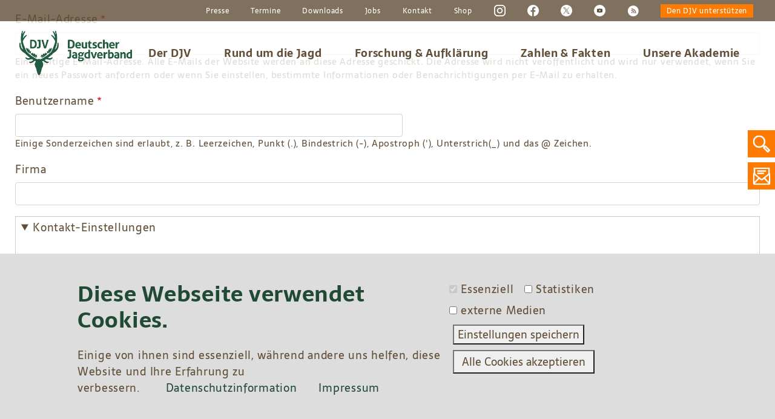

--- FILE ---
content_type: text/html; charset=UTF-8
request_url: https://www.jagdverband.de/user/register?destination=/deutscher-jagdverband-positioniert-sich-zum-wolf%23comment-form
body_size: 21772
content:
<!DOCTYPE html>
<html lang="de" dir="ltr" prefix="content: http://purl.org/rss/1.0/modules/content/  dc: http://purl.org/dc/terms/  foaf: http://xmlns.com/foaf/0.1/  og: http://ogp.me/ns#  rdfs: http://www.w3.org/2000/01/rdf-schema#  schema: http://schema.org/  sioc: http://rdfs.org/sioc/ns#  sioct: http://rdfs.org/sioc/types#  skos: http://www.w3.org/2004/02/skos/core#  xsd: http://www.w3.org/2001/XMLSchema# ">
  <head>
    <meta charset="utf-8" />
<noscript><style>form.antibot * :not(.antibot-message) { display: none !important; }</style>
</noscript><script>var _paq = _paq || [];(function(){var u=(("https:" == document.location.protocol) ? "https://piwik.jagdverband.de/" : "https://piwik.jagdverband.de/");_paq.push(["setSiteId", 1]);_paq.push(["setTrackerUrl", u+"piwik.php"]);_paq.push(["setDoNotTrack", 1]);setTimeout(function() { if (!Drupal.eu_cookie_compliance.hasAgreed()){_paq.push(['requireConsent']);_paq.push(['disableCookies']);}if (Drupal.eu_cookie_compliance.hasAgreed()){_paq.push(['setConsentGiven']);}_paq.push(["trackPageView"]);_paq.push(["setIgnoreClasses", ["no-tracking","colorbox"]]);_paq.push(["enableLinkTracking"]);},2000);var d=document,g=d.createElement("script"),s=d.getElementsByTagName("script")[0];g.type="text/javascript";g.defer=true;g.async=true;g.src=u+"piwik.js";setTimeout(function() {if (Drupal.eu_cookie_compliance.hasAgreedWithCategory("statistiken")) {s.parentNode.insertBefore(g,s);}},2000);})();</script>
<link rel="canonical" href="https://www.jagdverband.de/user/register" />
<meta name="Generator" content="Drupal 8 (https://www.drupal.org)" />
<meta name="MobileOptimized" content="width" />
<meta name="HandheldFriendly" content="true" />
<meta name="viewport" content="width=device-width, initial-scale=1.0" />
<link rel="shortcut icon" href="/sites/default/files/favicon.png" type="image/png" />

    <link rel="alternate" type="application/rss+xml" title="Jagdverband RSS" href="/rss.xml" />
    <link rel="alternate" type="application/rss+xml" title="Jagdverband Events RSS" href="/rss-events.xml" />
    <title>Neues Benutzerkonto erstellen | Deutscher Jagdverband</title>
    <link rel="stylesheet" media="all" href="/sites/default/files/css/css_woAfFOLWOw2ul1GyZjms9JozAC9CjPbS-vf2IGRPD7k.css" />
<link rel="stylesheet" media="all" href="/sites/default/files/css/css_2sTJLxM6UGK21ERvGp67_wtx4HYDJQ-eYkKZfv8HekA.css" />
<link rel="stylesheet" media="all" href="/sites/default/files/css/css_jUVuwIcL7QS3nHlu3V1UVRWwz7J9gV7mKv9ZEswIV7s.css" />

    <script type="application/json" data-drupal-selector="drupal-settings-json">{"path":{"baseUrl":"\/","scriptPath":null,"pathPrefix":"","currentPath":"user\/register","currentPathIsAdmin":false,"isFront":false,"currentLanguage":"de","currentQuery":{"destination":"\/deutscher-jagdverband-positioniert-sich-zum-wolf#comment-form"}},"pluralDelimiter":"\u0003","suppressDeprecationErrors":true,"ajaxPageState":{"libraries":"address\/form,antibot\/antibot.form,asset_injector\/css\/termine,asset_injector\/js\/google_tag,classy\/base,classy\/messages,core\/drupal.collapse,core\/drupal.date,core\/html5shiv,core\/jquery.form,core\/normalize,eu_cookie_compliance\/eu_cookie_compliance_bare,file\/drupal.file,form_placeholder\/form_placeholder,jagdverband\/global-styling,matomo\/matomo,superfish\/superfish,superfish\/superfish_hoverintent,superfish\/superfish_smallscreen,superfish\/superfish_supersubs,superfish\/superfish_supposition,webform\/webform.element.details,webform\/webform.element.details.save,webform\/webform.element.details.toggle,webform\/webform.element.message,webform\/webform.form,webform\/webform.form.submit_once,webform\/webform.theme.classy","theme":"jagdverband","theme_token":null},"ajaxTrustedUrl":{"https:\/\/www.jagdverband.deform_action_p_pvdeGsVG5zNF_XLGPTvYSKCf43t8qZYSwcfZl2uzM":true,"\/user\/register?element_parents=user_picture\/widget\/0\u0026destination=\/deutscher-jagdverband-positioniert-sich-zum-wolf%23comment-form\u0026ajax_form=1":true,"\/user\/register?destination=\/deutscher-jagdverband-positioniert-sich-zum-wolf%23comment-form\u0026ajax_form=1":true,"form_action_p_pvdeGsVG5zNF_XLGPTvYSKCf43t8qZYSwcfZl2uzM":true},"jquery":{"ui":{"datepicker":{"isRTL":false,"firstDay":0}}},"matomo":{"trackMailto":true},"eu_cookie_compliance":{"popup_enabled":true,"popup_agreed_enabled":false,"popup_hide_agreed":false,"popup_clicking_confirmation":false,"popup_scrolling_confirmation":false,"popup_html_info":"\u003Cbutton type=\u0022button\u0022 class=\u0022eu-cookie-withdraw-tab\u0022\u003EDatenschutzeinstellungen\u003C\/button\u003E\n\u003Cdiv class=\u0022eu-cookie-compliance-banner eu-cookie-compliance-banner-info eu-cookie-compliance-banner--categories\u0022\u003E\n  \u003Cdiv class=\u0022popup-content info eu-cookie-compliance-content\u0022\u003E\n    \u003Cdiv id=\u0022popup-text\u0022 class=\u0022eu-cookie-compliance-message\u0022\u003E\n      \u003Ch2\u003EDiese Webseite verwendet Cookies.\u003C\/h2\u003E\u003Cp\u003EEinige von ihnen sind essenziell, w\u00e4hrend andere uns helfen, diese Website und Ihre Erfahrung zu verbessern.\u00a0\u003Cspan class=\u0022datenschutz\u0022\u003E\u003Ca href=\u0022\/datenschutzinformation\u0022\u003EDatenschutzinformation\u003C\/a\u003E\u003Cspan class=\u0022datenschutz\u0022\u003E\u003Ca href=\u0022\/impressum-0\u0022\u003EImpressum\u003C\/a\u003E\u003C\/span\u003E\u003C\/span\u003E\u003C\/p\u003E\u003Cp\u003E\u00a0\u003C\/p\u003E\n          \u003C\/div\u003E\n\n          \u003Cdiv id=\u0022eu-cookie-compliance-categories\u0022 class=\u0022eu-cookie-compliance-categories\u0022\u003E\n                  \u003Cdiv class=\u0022eu-cookie-compliance-category\u0022\u003E\n            \u003Cdiv\u003E\n              \u003Cinput type=\u0022checkbox\u0022 name=\u0022cookie-categories\u0022 id=\u0022cookie-category-essenziell\u0022\n                     value=\u0022essenziell\u0022  checked disabled\u003E\n              \u003Clabel for=\u0022cookie-category-essenziell\u0022\u003EEssenziell\u003C\/label\u003E\n            \u003C\/div\u003E\n                      \u003C\/div\u003E\n                  \u003Cdiv class=\u0022eu-cookie-compliance-category\u0022\u003E\n            \u003Cdiv\u003E\n              \u003Cinput type=\u0022checkbox\u0022 name=\u0022cookie-categories\u0022 id=\u0022cookie-category-statistiken\u0022\n                     value=\u0022statistiken\u0022 \u003E\n              \u003Clabel for=\u0022cookie-category-statistiken\u0022\u003EStatistiken\u003C\/label\u003E\n            \u003C\/div\u003E\n                      \u003C\/div\u003E\n                  \u003Cdiv class=\u0022eu-cookie-compliance-category\u0022\u003E\n            \u003Cdiv\u003E\n              \u003Cinput type=\u0022checkbox\u0022 name=\u0022cookie-categories\u0022 id=\u0022cookie-category-extern\u0022\n                     value=\u0022extern\u0022 \u003E\n              \u003Clabel for=\u0022cookie-category-extern\u0022\u003Eexterne Medien\u003C\/label\u003E\n            \u003C\/div\u003E\n                      \u003C\/div\u003E\n                          \u003Cdiv class=\u0022eu-cookie-compliance-categories-buttons\u0022\u003E\n            \u003Cbutton type=\u0022button\u0022\n                    class=\u0022eu-cookie-compliance-save-preferences-button\u0022\u003EEinstellungen speichern\u003C\/button\u003E\n          \u003C\/div\u003E\n              \u003C\/div\u003E\n    \n    \u003Cdiv id=\u0022popup-buttons\u0022 class=\u0022eu-cookie-compliance-buttons eu-cookie-compliance-has-categories\u0022\u003E\n      \u003Cbutton type=\u0022button\u0022 class=\u0022agree-button eu-cookie-compliance-default-button\u0022\u003EAlle Cookies akzeptieren\u003C\/button\u003E\n              \u003Cbutton type=\u0022button\u0022 class=\u0022eu-cookie-withdraw-button hidden\u0022\u003EZustimmung zur\u00fcckziehen\u003C\/button\u003E\n          \u003C\/div\u003E\n  \u003C\/div\u003E\n\u003C\/div\u003E","use_mobile_message":false,"mobile_popup_html_info":"\u003Cbutton type=\u0022button\u0022 class=\u0022eu-cookie-withdraw-tab\u0022\u003EDatenschutzeinstellungen\u003C\/button\u003E\n\u003Cdiv class=\u0022eu-cookie-compliance-banner eu-cookie-compliance-banner-info eu-cookie-compliance-banner--categories\u0022\u003E\n  \u003Cdiv class=\u0022popup-content info eu-cookie-compliance-content\u0022\u003E\n    \u003Cdiv id=\u0022popup-text\u0022 class=\u0022eu-cookie-compliance-message\u0022\u003E\n      \n          \u003C\/div\u003E\n\n          \u003Cdiv id=\u0022eu-cookie-compliance-categories\u0022 class=\u0022eu-cookie-compliance-categories\u0022\u003E\n                  \u003Cdiv class=\u0022eu-cookie-compliance-category\u0022\u003E\n            \u003Cdiv\u003E\n              \u003Cinput type=\u0022checkbox\u0022 name=\u0022cookie-categories\u0022 id=\u0022cookie-category-essenziell\u0022\n                     value=\u0022essenziell\u0022  checked disabled\u003E\n              \u003Clabel for=\u0022cookie-category-essenziell\u0022\u003EEssenziell\u003C\/label\u003E\n            \u003C\/div\u003E\n                      \u003C\/div\u003E\n                  \u003Cdiv class=\u0022eu-cookie-compliance-category\u0022\u003E\n            \u003Cdiv\u003E\n              \u003Cinput type=\u0022checkbox\u0022 name=\u0022cookie-categories\u0022 id=\u0022cookie-category-statistiken\u0022\n                     value=\u0022statistiken\u0022 \u003E\n              \u003Clabel for=\u0022cookie-category-statistiken\u0022\u003EStatistiken\u003C\/label\u003E\n            \u003C\/div\u003E\n                      \u003C\/div\u003E\n                  \u003Cdiv class=\u0022eu-cookie-compliance-category\u0022\u003E\n            \u003Cdiv\u003E\n              \u003Cinput type=\u0022checkbox\u0022 name=\u0022cookie-categories\u0022 id=\u0022cookie-category-extern\u0022\n                     value=\u0022extern\u0022 \u003E\n              \u003Clabel for=\u0022cookie-category-extern\u0022\u003Eexterne Medien\u003C\/label\u003E\n            \u003C\/div\u003E\n                      \u003C\/div\u003E\n                          \u003Cdiv class=\u0022eu-cookie-compliance-categories-buttons\u0022\u003E\n            \u003Cbutton type=\u0022button\u0022\n                    class=\u0022eu-cookie-compliance-save-preferences-button\u0022\u003EEinstellungen speichern\u003C\/button\u003E\n          \u003C\/div\u003E\n              \u003C\/div\u003E\n    \n    \u003Cdiv id=\u0022popup-buttons\u0022 class=\u0022eu-cookie-compliance-buttons eu-cookie-compliance-has-categories\u0022\u003E\n      \u003Cbutton type=\u0022button\u0022 class=\u0022agree-button eu-cookie-compliance-default-button\u0022\u003EAlle Cookies akzeptieren\u003C\/button\u003E\n              \u003Cbutton type=\u0022button\u0022 class=\u0022eu-cookie-withdraw-button hidden\u0022\u003EZustimmung zur\u00fcckziehen\u003C\/button\u003E\n          \u003C\/div\u003E\n  \u003C\/div\u003E\n\u003C\/div\u003E","mobile_breakpoint":768,"popup_html_agreed":false,"popup_use_bare_css":true,"popup_height":"auto","popup_width":"100%","popup_delay":1000,"popup_link":"\/content\/datenschutzerklaerung","popup_link_new_window":false,"popup_position":false,"fixed_top_position":true,"popup_language":"de","store_consent":false,"better_support_for_screen_readers":false,"cookie_name":"","reload_page":true,"domain":"","domain_all_sites":false,"popup_eu_only_js":false,"cookie_lifetime":100,"cookie_session":0,"disagree_do_not_show_popup":false,"method":"categories","whitelisted_cookies":"","withdraw_markup":"\u003Cbutton type=\u0022button\u0022 class=\u0022eu-cookie-withdraw-tab\u0022\u003EDatenschutzeinstellungen\u003C\/button\u003E\n\u003Cdiv class=\u0022eu-cookie-withdraw-banner\u0022\u003E\n  \u003Cdiv class=\u0022popup-content info eu-cookie-compliance-content\u0022\u003E\n    \u003Cdiv id=\u0022popup-text\u0022 class=\u0022eu-cookie-compliance-message\u0022\u003E\n      \u003Ch2\u003EWir verwenden Cookies auf dieser Website, um das Besuchererlebnis zu verbessern\u003C\/h2\u003E\u003Cp\u003ESie haben uns Ihre Zustimmung gegeben, Cookies zu setzen.\u003C\/p\u003E\n    \u003C\/div\u003E\n    \u003Cdiv id=\u0022popup-buttons\u0022 class=\u0022eu-cookie-compliance-buttons\u0022\u003E\n      \u003Cbutton type=\u0022button\u0022 class=\u0022eu-cookie-withdraw-button\u0022\u003EZustimmung zur\u00fcckziehen\u003C\/button\u003E\n    \u003C\/div\u003E\n  \u003C\/div\u003E\n\u003C\/div\u003E","withdraw_enabled":true,"withdraw_button_on_info_popup":true,"cookie_categories":["essenziell","statistiken","extern"],"enable_save_preferences_button":true,"fix_first_cookie_category":true,"select_all_categories_by_default":false},"antibot":{"forms":{"user-register-form":{"id":"user-register-form","key":"zEhgWU1qsTa8n3dxa0GT9C0aWEGLoRTUJrphFlJzUcU"},"webform-submission-newsletter-anmeldung-startseite-add-form":{"id":"webform-submission-newsletter-anmeldung-startseite-add-form","key":"SmtgVCiRMCP0yWZ4A8jHkdI6vQ-eyLADumxMgM8QyeU"}}},"ajax":{"edit-user-picture-0-upload-button":{"callback":["Drupal\\file\\Element\\ManagedFile","uploadAjaxCallback"],"wrapper":"ajax-wrapper","effect":"fade","progress":{"type":"throbber","message":null},"event":"mousedown","keypress":true,"prevent":"click","url":"\/user\/register?element_parents=user_picture\/widget\/0\u0026destination=\/deutscher-jagdverband-positioniert-sich-zum-wolf%23comment-form\u0026ajax_form=1","dialogType":"ajax","submit":{"_triggering_element_name":"user_picture_0_upload_button","_triggering_element_value":"Hochladen"}},"edit-field-user-address-0-address-country-code--2":{"callback":["Drupal\\address\\Element\\Address","ajaxRefresh"],"wrapper":"field-user-address-0-address-ajax-wrapper","event":"change","url":"\/user\/register?destination=\/deutscher-jagdverband-positioniert-sich-zum-wolf%23comment-form\u0026ajax_form=1","dialogType":"ajax","submit":{"_triggering_element_name":"field_user_address[0][address][country_code]"}}},"file":{"elements":{"#edit-user-picture-0-upload":"png,gif,jpg,jpeg"}},"form_placeholder":{"include":"input, textarea","exclude":".view-media input,.view-filters input,#edit-field-bestaetigung-0-target-id,#edit-field-mailversendet-0-target-id,#edit-startdatum-date,#edit-enddatum-date,.path-user input,.path-user textarea","required_indicator":"append"},"superfish":{"superfish-main":{"id":"superfish-main","sf":{"animation":{"opacity":"show","height":"show"},"speed":"fast"},"plugins":{"smallscreen":{"mode":"window_width","breakpoint":909,"expandText":"Aufklappen","collapseText":"Zusammenklappen","title":"Main navigation"},"supposition":true,"supersubs":true}}},"user":{"uid":0,"permissionsHash":"fefb45bd61c2d8873e6e9da24b908a0d952d33e80b8cde4e793f616158a4d72e"}}</script>

<!--[if lte IE 8]>
<script src="/sites/default/files/js/js_VtafjXmRvoUgAzqzYTA3Wrjkx9wcWhjP0G4ZnnqRamA.js"></script>
<![endif]-->
<script src="/core/assets/vendor/modernizr/modernizr.min.js?v=3.3.1"></script>
<script src="/sites/default/files/js/js_LByGmrb-XWussVYDV5l8O3PbL8zm6fyWUQ5Y6ns9si0.js"></script>

  </head>
  <body class="page-no-node djv path-user">
        <a href="#main-content" class="visually-hidden focusable skip-link">
      Direkt zum Inhalt
    </a>
    
      <div class="dialog-off-canvas-main-canvas" data-off-canvas-main-canvas>
    <div class="layout-container">

    <header id="page-header" role="banner">
                <nav role="navigation" aria-labelledby="block-topnavigation-menu" id="block-topnavigation" class="block block-menu navigation menu--menu-top-navigation">
            
  <h2 class="visually-hidden" id="block-topnavigation-menu">Top Navigation</h2>
  

        <div class="meta-nav">
	<nav
		class="nav-container djvtopnav">
																			<ul class="d-flex justify-content-end align-items-center topmenu">
																										<li class="textitem" >
									<a href="/presse" data-drupal-link-system-path="node/747">Presse</a>
																	</li>
																												<li class="textitem" >
									<a href="/termine?order=field_event_date&amp;sort=asc" data-drupal-link-query="{&quot;order&quot;:&quot;field_event_date&quot;,&quot;sort&quot;:&quot;asc&quot;}" data-drupal-link-system-path="node/17117">Termine</a>
																	</li>
																												<li class="textitem" >
									<a href="/downloads" data-drupal-link-system-path="node/10893">Downloads</a>
																	</li>
																												<li class="textitem" >
									<a href="/jobs-und-praktika" data-drupal-link-system-path="node/4009">Jobs</a>
																	</li>
																												<li class="textitem" >
									<a href="/anschrift-kontakt" data-drupal-link-system-path="node/3321">Kontakt</a>
																	</li>
																																									<li class="textitem" >
									<a href="http://www.djv-shop.de/" target="_blank" rel="noopener">Shop</a>
																	</li>
																			<li class="social insta">
							<a title="Instagram djv" target="_blank" href="https://www.instagram.com/jagdverbanddjv/">
								<svg class="icon">
									<use xlink:href="/themes/custom/jagdverband/img/icons.svg#instagram"></use>
								</svg>
							</a>
						</li>
						<li class="social fb">
							<a title="Facebook djv" target="_blank" href="http://www.facebook.com/jagdverband">
								<svg class="icon">
									<use xlink:href="/themes/custom/jagdverband/img/icons.svg#facebook"></use>
								</svg>
							</a>
						</li>
						<li class="social twit">
							<a title="Twitter" target="_blank" href="http://www.twitter.com/jagdverbandDJV">
								<img style="width:19px;" alt="Twitter-Logo" src="/themes/custom/jagdverband/img/twitter.png">
							</a>
						</li>
						<li class="social yt">
							<a title="Youtube" target="_blank" href="https://www.youtube.com/user/DJVJagdschutzverband">
								<svg class="icon">
									<use xlink:href="/themes/custom/jagdverband/img/icons.svg#youtube"></use>
								</svg>
							</a>
						</li>
						<li class="social rss">
							<a title="RSS" target="_blank" href="https://www.jagdverband.de/rss.xml">
								<svg class="icon">
									<use xlink:href="/themes/custom/jagdverband/img/icons.svg#rss"></use>
								</svg>
							</a>
						</li>
						<li class="social don">
							<a class="donate" href="/node/5740">Den DJV unterstützen</a>
						</li>
					</ul>
							

				</nav>
	</div>

  </nav>
<nav class="navbar navbar-expand-lg">
    <div class="navbar-container d-flex justify-content-between">
                
    <a href="/startseite" class="home-btn"><img src="/themes/custom/jagdverband/img/logo.png" width="305" height="103" alt=""></a>
      
<ul id="superfish-main" class="menu sf-menu sf-main sf-horizontal sf-style-none">
  

<li id="main-menu-link-content55e236c6-8e48-4d97-92ed-dbb06106fb05" class="sf-depth-1 menuparent"><a href="/der-djv" img="Damwild_Julia_Kauer_bearbeitet_0_1920.jpg" title="Wer wir sind und was wir tun" class="sf-depth-1 menuparent">Der DJV</a><ul><li id="main-menu-link-contente7c91991-87e3-4683-9092-69fdfe759ff8" class="sf-depth-2 sf-no-children"><a href="/der-djv/aufgaben-und-ziele" class="sf-depth-2">Aufgaben und Ziele</a></li><li id="main-menu-link-content595bec82-c65a-4f5f-ae9a-5289d7ef1282" class="sf-depth-2 sf-no-children"><a href="/der-djv/10-gute-gruende-fuer-die-mitgliedschaft-im-jagdverband" class="sf-depth-2">Gründe für die Mitgliedschaft</a></li><li id="main-menu-link-content89750a89-073a-47e0-a27a-b105a127870e" class="sf-depth-2 sf-no-children"><a href="/der-djv/praesidium-und-landesverbaende" class="sf-depth-2">Präsidium und Landesverbände</a></li><li id="main-menu-link-content1b6bc323-9752-405e-a461-937a295151e5" class="sf-depth-2 sf-no-children"><a href="/der-djv/ansprechpartner" img="2019-11-Pressefoto-Wunderlich-DJV.jpg" class="sf-depth-2">Ansprechpartner</a></li><li id="main-menu-link-content1efcd164-ba41-41c6-8589-5ddc60af88da" class="sf-depth-2 sf-no-children"><a href="/der-djv/eck-und-standpunkte" class="sf-depth-2">Eck- und Standpunkte</a></li><li id="main-menu-link-contentabcfd5e3-acf9-445b-9945-9e2ccbf5de07" class="sf-depth-2 sf-no-children"><a href="/der-djv/partner-und-toechter" class="sf-depth-2">Partner und Töchter</a></li><li id="main-menu-link-content233cd84f-f79e-46aa-a900-cf1f241d2f6d" class="sf-depth-2 sf-no-children"><a href="/der-djv/verbandsberichte" class="sf-depth-2">Verbandsberichte</a></li><li id="main-menu-link-contentb3e00db2-0f0d-4f21-9e36-52da79c7b4a0" class="sf-depth-2 sf-no-children"><a href="/der-djv/erbschaften" class="sf-depth-2">Erbschaften</a></li><li id="main-menu-link-content1da9b2d0-641f-43d8-bb5b-d9f9831382c7" class="sf-depth-2 sf-no-children"><a href="/der-djv/spenden-fuer-wild-jagd-und-natur" class="sf-depth-2">Spenden</a></li><li id="main-menu-link-content586ea57a-77f9-41c9-b412-9b3bd079a903" class="sf-depth-2 sf-no-children"><a href="/der-djv/newsletter-anmeldung" class="sf-depth-2">Newsletter</a></li><li id="main-menu-link-content55b8182d-8ef0-4154-97f1-b3c94ef7becb" class="sf-depth-2 sf-no-children"><a href="/der-djv/netiquette-fuer-social-media-kanaele-des-djv" class="sf-depth-2">Netiquette</a></li></ul></li><li id="main-menu-link-contentdb936d35-4b5a-43f7-824a-12b70a1b4bfa" class="sf-depth-1 menuparent"><a href="/rund-um-die-jagd" img="2020-01/Jaeger-im-Revier_Tierfotoagebtur_Alexa-P.jpg" title="Von Jagdschein bis Wildbret" class="sf-depth-1 menuparent">Rund um die Jagd</a><ul><li id="main-menu-link-content76d02ea3-d492-4669-9b64-e92314a53ba0" class="sf-depth-2 menuparent"><a href="/rund-um-die-jagd/was-draussen-passiert" class="sf-depth-2 menuparent">Was draußen passiert</a><ul><li id="main-menu-link-contentaa816aef-3c1d-4dd2-8cc2-fc2e6ae288d4" class="sf-depth-3 sf-no-children"><a href="/rund-um-die-jagd/was-draussen-passiert/jagdbare-tierarten" class="sf-depth-3">Jagdbare Tierarten</a></li><li id="main-menu-link-content1d65de17-99da-4ce8-a3a3-ac399740db6c" class="sf-depth-3 sf-no-children"><a href="/rund-um-die-jagd/was-draussen-passiert/jagd-und-schonzeiten-nach-bundesjagdgesetz" class="sf-depth-3">Jagd- und Schonzeiten nach Bundesjagdgesetz</a></li><li id="main-menu-link-contentb852ffdd-40cb-4e6d-b687-0cafed88a84d" class="sf-depth-3 sf-no-children"><a href="/rund-um-die-jagd/was-draussen-passiert/ansitzjagd-pirsch" class="sf-depth-3">Ansitzjagd &amp; Pirsch</a></li><li id="main-menu-link-contentb5e97ab3-4c1e-4704-aa27-ac97ab7aa720" class="sf-depth-3 sf-no-children"><a href="/rund-um-die-jagd/was-draussen-passiert/bewegungsjagd" class="sf-depth-3">Bewegungsjagd</a></li><li id="main-menu-link-content1b758d65-58f0-4eb9-aeef-142e424e9cf0" class="sf-depth-3 sf-no-children"><a href="/rund-um-die-jagd/was-draussen-passiert/brackieren" class="sf-depth-3">Brackieren</a></li><li id="main-menu-link-content57a2ef2a-4e11-48a5-85e3-d2c05c64a125" class="sf-depth-3 sf-no-children"><a href="/rund-um-die-jagd/was-draussen-passiert/beizjagd-falknerei" class="sf-depth-3">Beizjagd</a></li><li id="main-menu-link-contente4be2b8d-fc12-44a5-9c5e-744a7101e5c3" class="sf-depth-3 sf-no-children"><a href="/rund-um-die-jagd/was-draussen-passiert/fangjagd" class="sf-depth-3">Fangjagd</a></li><li id="main-menu-link-content57651081-be81-4baf-8339-df2486f1abda" class="sf-depth-3 sf-no-children"><a href="/rund-um-die-jagd/was-draussen-passiert/baujagd" class="sf-depth-3">Baujagd</a></li><li id="main-menu-link-content81236f9b-c4e4-4df2-8b71-34f995439073" class="sf-depth-3 sf-no-children"><a href="/rund-um-die-jagd/was-draussen-passiert/lockjagd" class="sf-depth-3">Lockjagd</a></li><li id="main-menu-link-contentd9bfba94-5845-4395-a4d9-e564ac43a432" class="sf-depth-3 sf-no-children"><a href="/rund-um-die-jagd/was-draussen-passiert/sonstige-jagdarten" class="sf-depth-3">Sonstige Jagdarten</a></li><li id="main-menu-link-content2f71c91b-43ad-499f-bca2-72dd0b84c829" class="sf-depth-3 sf-no-children"><a href="/rund-um-die-jagd/was-draussen-passiert/downloads-jagdpraxis" title="Downloads (Jagdpraxis)" class="sf-depth-3">Downloads (Jagdpraxis)</a></li></ul></li><li id="main-menu-link-content117a280d-d8bc-412e-8d55-01409b0ca5b7" class="sf-depth-2 menuparent"><a href="/rund-um-die-jagd/natur-und-artenschutz" class="sf-depth-2 menuparent">Natur- und Artenschutz</a><ul><li id="main-menu-link-contentb0523976-cb77-40da-820c-c499387835e1" class="sf-depth-3 sf-no-children"><a href="/rund-um-die-jagd/natur-und-artenschutz/warum-sind-jaeger-naturschuetzer" class="sf-depth-3">Warum sind Jäger Naturschützer?</a></li><li id="main-menu-link-contente0fff55a-670c-492a-8012-17c938bc4bb5" class="sf-depth-3 sf-no-children"><a href="/rund-um-die-jagd/natur-und-artenschutz/naturschutzmassnahmen" class="sf-depth-3">Naturschutzmaßnahmen</a></li><li id="main-menu-link-contentc820e45e-7a01-430e-9a3e-991cc3db2277" class="sf-depth-3 sf-no-children"><a href="/rund-um-die-jagd/natur-und-artenschutz/biotopvernetzung" class="sf-depth-3">Biotopvernetzung</a></li><li id="main-menu-link-content9d1bddb0-0cdc-4df5-a7ef-6b621dbdcba9" class="sf-depth-3 sf-no-children"><a href="/rund-um-die-jagd/natur-und-artenschutz/invasive-arten" class="sf-depth-3">Invasive Arten</a></li><li id="main-menu-link-content3748bad9-35ba-4649-b811-fa81750c3111" class="sf-depth-3 sf-no-children"><a href="/rund-um-die-jagd/natur-und-artenschutz/grossraubwild" class="sf-depth-3">Großraubwild</a></li></ul></li><li id="main-menu-link-contenta96015d7-4e0a-42ba-b0b7-b397fa6c97d7" class="sf-depth-2 sf-no-children"><a href="/rund-um-die-jagd/der-jagdschein" class="sf-depth-2">Wie man Jäger wird</a></li><li id="main-menu-link-contentb69f014c-1287-408f-9bb2-6c80bf249fe3" class="sf-depth-2 sf-no-children"><a href="/rund-um-die-jagd/jaeger-als-beruf" class="sf-depth-2">Jäger als Beruf</a></li><li id="main-menu-link-content2fc0158a-95b5-42a6-beb7-456294c8deaf" class="sf-depth-2 menuparent"><a href="/rund-um-die-jagd/rechtslage" class="sf-depth-2 menuparent">Rechtslage</a><ul><li id="main-menu-link-content2722fb24-70d7-4454-aab9-4edee5b3fdd2" class="sf-depth-3 sf-no-children"><a href="/rund-um-die-jagd/rechtslage/jagdrecht-deutschland" class="sf-depth-3">Jagdrecht in Deutschland</a></li><li id="main-menu-link-content463d3f80-7011-42f4-8572-0894d9276ee0" class="sf-depth-3 sf-no-children"><a href="/rund-um-die-jagd/rechtslage/das-egmr-urteil" class="sf-depth-3">Das EGMR-Urteil</a></li></ul></li><li id="main-menu-link-contentef81aeb6-4e27-4160-8f12-b63ba6ef4e87" class="sf-depth-2 menuparent"><a href="/rund-um-die-jagd/krankheiten-und-seuchen" img="Dammwild_DVD_Auf_der_Jagd_BROADVIEW_Pictures_1920.jpg" class="sf-depth-2 menuparent">Krankheiten und Seuchen</a><ul><li id="main-menu-link-content2d7b4203-6bbf-4bcf-8856-b0257a851c8a" class="sf-depth-3 sf-no-children"><a href="/rund-um-die-jagd/krankheiten-und-seuchen/bakterielle-erkrankungen" class="sf-depth-3">Bakterielle Erkrankungen</a></li><li id="main-menu-link-contenta20407d9-8184-4e2f-aebe-a5ddfab9c947" class="sf-depth-3 sf-no-children"><a href="/rund-um-die-jagd/krankheiten-und-seuchen/parasiten" class="sf-depth-3">Parasiten</a></li><li id="main-menu-link-content7229f6c4-1606-400d-ba6a-25f12eb96252" class="sf-depth-3 sf-no-children"><a href="/rund-um-die-jagd/krankheiten-und-seuchen/virale-erkrankungen" class="sf-depth-3">Virale Erkrankungen</a></li><li id="main-menu-link-content22588f11-82c3-4a10-a8e2-294159971fb1" class="sf-depth-3 sf-no-children"><a href="/rund-um-die-jagd/krankheiten-und-seuchen/downloads-wildtierkrankheiten" class="sf-depth-3">Downloads (Wildtierkrankheiten)</a></li></ul></li><li id="main-menu-link-content309aaae0-fbee-4509-a343-47afdc4ab7a7" class="sf-depth-2 sf-no-children"><a href="/rund-um-die-jagd/jagdhundewesen" img="hunderassen.jpg" class="sf-depth-2">Jagdhundewesen</a></li><li id="main-menu-link-contentfc7ba33a-7dee-41ca-9b60-3986f36fcb9c" class="sf-depth-2 menuparent"><a href="/rund-um-die-jagd/wildbret-hygiene-und-vermarktung" class="sf-depth-2 menuparent">Wildbret</a><ul><li id="main-menu-link-content19e056e4-0539-4a8c-8a4b-e9c8e5b7e569" class="sf-depth-3 sf-no-children"><a href="/rund-um-die-jagd/wildbret/amtliche-fleischuntersuchung-und-trichinenuntersuchung" class="sf-depth-3">Amtliche Fleischuntersuchung und Trichinenuntersuchung</a></li><li id="main-menu-link-content12d9e0c1-83c5-4bfe-8f2a-ab124509c23c" class="sf-depth-3 sf-no-children"><a href="/rund-um-die-jagd/wildbret/der-jaeger-als-kundige-person" class="sf-depth-3">Der Jäger als kundige Person</a></li><li id="main-menu-link-content7aa06ad3-8644-4b99-a18f-159598f1eae7" class="sf-depth-3 sf-no-children"><a href="/rund-um-die-jagd/wildbret/eigenverbrauch-direktvermarktung-wildhandel" class="sf-depth-3">Eigenverbrauch, Direktvermarktung, Wildhandel</a></li><li id="main-menu-link-content6acea2b3-ccfa-4779-80d6-c3b5cbc63527" class="sf-depth-3 sf-no-children"><a href="/rund-um-die-jagd/wildbret/erlegen-versorgen-und-behandeln-von-wild" class="sf-depth-3">Erlegen, Versorgen und Behandeln von Wild</a></li></ul></li><li id="main-menu-link-content9daae60f-1574-48ac-bd04-3d249ed3a1e9" class="sf-depth-2 menuparent"><a href="/rund-um-die-jagd/jagdhornblasen" class="sf-depth-2 menuparent">Jagdhornblasen</a><ul><li id="main-menu-link-content4e51c888-8c66-43a2-be00-72eeaebca5e4" class="sf-depth-3 sf-no-children"><a href="/rund-um-die-jagd/jagdhornblasen/bundeswettbewerb-jagdhornblasen" class="sf-depth-3">Bundeswettbewerb</a></li></ul></li><li id="main-menu-link-contentee9adc1f-a9ad-45bd-bcc7-03995048cdca" class="sf-depth-2 menuparent"><a href="/rund-um-die-jagd/jagdliches-schiessen" class="sf-depth-2 menuparent">Jagdliches Schießen</a><ul><li id="main-menu-link-contenta4245bf4-dc24-4339-ab89-65fafeefa005" class="sf-depth-3 sf-no-children"><a href="/rund-um-die-jagd/jagdliches-schiessen/europameisterschaften" class="sf-depth-3">Europameisterschaften</a></li><li id="main-menu-link-content23683076-23d3-460a-be4d-6f93f09b00da" class="sf-depth-3 sf-no-children"><a href="/rund-um-die-jagd/jagdliches-schiessen/bundesmeisterschaften" class="sf-depth-3">Bundesmeisterschaften</a></li><li id="main-menu-link-contente94856c4-51f2-4015-8fcd-a506ab13f0a0" class="sf-depth-3 sf-no-children"><a href="/rund-um-die-jagd/jagdliches-schiessen/gross-gold-schiessen" class="sf-depth-3">Groß-Gold-Schießen</a></li><li id="main-menu-link-content6d3509bb-6c34-4d54-add6-d71c5ecbebc0" class="sf-depth-3 sf-no-children"><a href="/rund-um-die-jagd/jagdliches-schiessen/anmeldung-gross-gold-schiessen" class="sf-depth-3">Anmeldung Groß-Gold-Schießen 2025</a></li></ul></li></ul></li><li id="main-menu-link-contentc89786e9-a45b-4dc4-bfd0-660c2547e297" class="sf-depth-1 menuparent"><a href="/forschung-aufklaerung" img="Damwild_Julia_Kauer_bearbeitet_0_1920.jpg" title="Projekte und Kampagnen" class="sf-depth-1 menuparent">Forschung &amp; Aufklärung</a><ul><li id="main-menu-link-contentadbedd8d-5840-4e54-a60f-9deb2896600b" class="sf-depth-2 sf-no-children"><a href="/forschung-aufklaerung/freiflaechen-photovoltaik-anlagen" class="sf-depth-2">Freiflächen-Photovoltaik-Anlagen</a></li><li id="main-menu-link-content0de9445f-fa09-45f7-af01-a0545ee59c17" class="sf-depth-2 menuparent"><a href="/forschung-aufklaerung/kampagnen" class="sf-depth-2 menuparent">Kampagnen</a><ul><li id="main-menu-link-content8b020e4a-a314-47c2-93bb-e6a86b06796e" class="sf-depth-3 sf-no-children"><a href="/forschung-aufklaerung/kampagnen/wild-auf-wild-natuerlich-gut" class="sf-depth-3">Wild auf Wild</a></li><li id="main-menu-link-content2efcaa50-496f-474a-bfec-99b1acf806a2" class="sf-depth-3 sf-no-children"><a href="/forschung-aufklaerung/kampagnen/gemeinsam-jagd-erleben" class="sf-depth-3">Gemeinsam Jagd erleben</a></li></ul></li><li id="main-menu-link-content52bc2fb9-aefa-4ca8-9c55-061e3aee1898" class="sf-depth-2 sf-no-children"><a href="/forschung-aufklaerung/tierfund-kataster" class="sf-depth-2">Tierfund-Kataster</a></li><li id="main-menu-link-content6c6a47c4-a09e-463a-963c-e2ea0f0b9a5e" class="sf-depth-2 sf-no-children"><a href="/forschung-aufklaerung/wild-monitoring" class="sf-depth-2">WILD-Monitoring</a></li><li id="main-menu-link-contente265eb95-af63-4594-9e68-342d1c4721bd" class="sf-depth-2 sf-no-children"><a href="/forschung-aufklaerung/was-wir-erforschen" class="sf-depth-2">Was wir erforschen</a></li><li id="main-menu-link-content8af4190e-116b-4859-b13c-8c8773b2dc71" class="sf-depth-2 sf-no-children"><a href="/forschung-aufklaerung/wildunfall" class="sf-depth-2">Wildunfall</a></li></ul></li><li id="main-menu-link-content912337e6-afaa-460e-9e25-fde089cde7d1" class="sf-depth-1 menuparent"><a href="/zahlen-und-fakten" img="Damwild_Julia_Kauer_bearbeitet_0_1920.jpg" title="Statistiken und Steckbriefe" class="sf-depth-1 menuparent">Zahlen &amp; Fakten</a><ul><li id="main-menu-link-content7573330d-1aeb-424d-a2d9-af6499a16755" class="sf-depth-2 sf-no-children"><a href="/zahlen-fakten/zahlen-zu-jagd-und-jaegern" class="sf-depth-2">Zahlen zu Jagd und Jägern</a></li><li id="main-menu-link-content8e64d116-5a6d-4257-a009-fad0f5699910" class="sf-depth-2 sf-no-children"><a href="/jagd-und-wildunfallstatistik" class="sf-depth-2">Jagd- und Wildunfallstatistik</a></li><li id="main-menu-link-contentfe43174a-2370-43f6-8540-b64b4b9079c0" class="sf-depth-2 menuparent"><a href="/zahlen-fakten/tiersteckbriefe" class="sf-depth-2 menuparent">Tiersteckbriefe</a><ul><li id="main-menu-link-contentb0271ba1-ea77-4177-b41c-e40a6fa12a8f" class="sf-depth-3 sf-no-children"><a href="/zahlen-fakten/tiersteckbriefe/aaskraehe-corvus-corone" class="sf-depth-3">Aaskrähe (Corvus corone)</a></li><li id="main-menu-link-contentaac0d6ed-7fb5-4076-8527-8d9bd1c7b106" class="sf-depth-3 sf-no-children"><a href="/zahlen-fakten/tiersteckbriefe/auerhuhn-tetrao-urogallus" class="sf-depth-3">Auerhuhn (Tetrao urogallus)</a></li><li id="main-menu-link-content228e844f-14c0-4464-ae44-23c15b0266a2" class="sf-depth-3 sf-no-children"><a href="/zahlen-fakten/tiersteckbriefe/baummarder-martes-martes" class="sf-depth-3">Baummarder (Martes martes)</a></li><li id="main-menu-link-content08e73e20-fbe8-4f57-94a2-0336f26884cf" class="sf-depth-3 sf-no-children"><a href="/zahlen-fakten/tiersteckbriefe/biber-castor-fiber" class="sf-depth-3">Biber (Castor fiber)</a></li><li id="main-menu-link-contentddb684ef-31d0-4a9c-8099-5d0a995d5af0" class="sf-depth-3 sf-no-children"><a href="/zahlen-fakten/tiersteckbriefe/birkhuhn-lyrurus-tetrix" class="sf-depth-3">Birkhuhn (Lyrurus tetrix)</a></li><li id="main-menu-link-content73266bf9-f76a-441f-9df8-723673ed9726" class="sf-depth-3 sf-no-children"><a href="/zahlen-fakten/tiersteckbriefe/dachs-meles-meles" class="sf-depth-3">Dachs (Meles meles)</a></li><li id="main-menu-link-content02f0e55a-5ea5-4612-9989-937891c01588" class="sf-depth-3 sf-no-children"><a href="/zahlen-fakten/tiersteckbriefe/damwild-dama-dama" class="sf-depth-3">Damwild (Dama dama)</a></li><li id="main-menu-link-content2cdb4707-3141-4718-aa67-9475201645b9" class="sf-depth-3 sf-no-children"><a href="/zahlen-fakten/tiersteckbriefe/fasan-phasianus-colchicus" class="sf-depth-3">Fasan (Phasianus colchicus)</a></li><li id="main-menu-link-content711c56c9-d845-42cd-963c-741a65ac3d39" class="sf-depth-3 sf-no-children"><a href="/zahlen-fakten/tiersteckbriefe/feldhase-lepus-europaeus" class="sf-depth-3">Feldhase (Lepus europaeus)</a></li><li id="main-menu-link-content77a13c0d-d884-4d91-9926-aff23af6e9c9" class="sf-depth-3 sf-no-children"><a href="/zahlen-fakten/tiersteckbriefe/fischotter-lutra-lutra" class="sf-depth-3">Fischotter (Lutra lutra)</a></li><li id="main-menu-link-content21f8f6ca-17f9-4b68-a097-c591225424d2" class="sf-depth-3 sf-no-children"><a href="/zahlen-fakten/tiersteckbriefe/fuchs-vulpes-vulpes" class="sf-depth-3">Fuchs (Vulpes vulpes)</a></li><li id="main-menu-link-contented36ebc1-6371-4af6-958e-806dc2d56635" class="sf-depth-3 sf-no-children"><a href="/zahlen-fakten/tiersteckbriefe/graugans-anser-anser" class="sf-depth-3">Graugans (Anser anser)</a></li><li id="main-menu-link-content4e64f86c-f564-4bee-9958-3aa6da20598e" class="sf-depth-3 sf-no-children"><a href="/zahlen-fakten/tiersteckbriefe/gaemse-rupicapra-rupicapra" class="sf-depth-3">Gämse (Rupicapra rupicapra)</a></li><li id="main-menu-link-content82283a49-2929-42f0-94a8-b9e1a4b7321d" class="sf-depth-3 sf-no-children"><a href="/zahlen-fakten/tiersteckbriefe/hermelin-mustela-erminea" class="sf-depth-3">Hermelin (Mustela erminea)</a></li><li id="main-menu-link-content6b387008-2c5a-4b49-b4e2-6d3b135d111c" class="sf-depth-3 sf-no-children"><a href="/zahlen-fakten/tiersteckbriefe/iltis-oder-waldiltis-mustela-putorius" class="sf-depth-3">Iltis oder Waldiltis (Mustela putorius)</a></li><li id="main-menu-link-content777f01d2-63f5-448a-a7f3-4bb2c4f069d7" class="sf-depth-3 sf-no-children"><a href="/zahlen-fakten/tiersteckbriefe/kanadagans-branta-canadensis" class="sf-depth-3">Kanadagans (Branta canadensis)</a></li><li id="main-menu-link-contentbf4eca87-85f5-4a92-b610-43af0f484993" class="sf-depth-3 sf-no-children"><a href="/zahlen-fakten/tiersteckbriefe/kolkrabe-corvus-corax" class="sf-depth-3">Kolkrabe (Corvus corax)</a></li><li id="main-menu-link-contentc22708c6-46f0-4b92-a9c8-7eb89a058fdd" class="sf-depth-3 sf-no-children"><a href="/zahlen-fakten/tiersteckbriefe/luchs-lynx-lynx" class="sf-depth-3">Luchs (Lynx lynx)</a></li><li id="main-menu-link-content65500226-d2f5-4dde-8372-5ce787c9aebe" class="sf-depth-3 sf-no-children"><a href="/zahlen-fakten/tiersteckbriefe/marderhund-nyctereutes-procyonoides" class="sf-depth-3">Marderhund (Nyctereutes procyonoides)</a></li><li id="main-menu-link-contentea740bfc-d61f-47d3-aec4-46f9868d5bec" class="sf-depth-3 sf-no-children"><a href="/zahlen-fakten/tiersteckbriefe/mauswiesel-mustela-nivalis" class="sf-depth-3">Mauswiesel (Mustela nivalis)</a></li><li id="main-menu-link-contenta1398f84-607c-4797-b146-2b20c11a647a" class="sf-depth-3 sf-no-children"><a href="/zahlen-fakten/tiersteckbriefe/mink-neovison-vison" class="sf-depth-3">Mink (Neovison vison)</a></li><li id="main-menu-link-content14ba7c14-0466-47a4-89bf-d1bf55361fb2" class="sf-depth-3 sf-no-children"><a href="/zahlen-fakten/tiersteckbriefe/mufflon-ovis-ammon-musimon" class="sf-depth-3">Mufflon (Ovis ammon musimon)</a></li><li id="main-menu-link-content2f38ef3c-082e-4b68-be68-57cea1f99e9b" class="sf-depth-3 sf-no-children"><a href="/zahlen-fakten/tiersteckbriefe/nilgans-alopochen-aegyptiaca" class="sf-depth-3">Nilgans (Alopochen aegyptiaca)</a></li><li id="main-menu-link-content5263956f-e529-4abd-a5f4-b5a971b89c6a" class="sf-depth-3 sf-no-children"><a href="/zahlen-fakten/tiersteckbriefe/rebhuhn-perdix-perdix" class="sf-depth-3">Rebhuhn (Perdix perdix)</a></li><li id="main-menu-link-contentcedcfc99-b079-411d-bb3e-a23c63abceb4" class="sf-depth-3 sf-no-children"><a href="/zahlen-fakten/tiersteckbriefe/reh-capreolus-capreolus" class="sf-depth-3">Reh (Capreolus capreolus)</a></li><li id="main-menu-link-content8f1a3f29-1020-4aad-8f9d-a763e70197b9" class="sf-depth-3 sf-no-children"><a href="/zahlen-fakten/tiersteckbriefe/ringeltaube-columba-palumbus" class="sf-depth-3">Ringeltaube (Columba palumbus)</a></li><li id="main-menu-link-content7aeac1d4-72c9-44b2-a650-db3ada70b5da" class="sf-depth-3 sf-no-children"><a href="/zahlen-fakten/tiersteckbriefe/rothirsch-cervus-elaphus" class="sf-depth-3">Rothirsch (Cervus elaphus)</a></li><li id="main-menu-link-content9cad6f7a-83c3-4871-a557-c88767f53bdb" class="sf-depth-3 sf-no-children"><a href="/zahlen-fakten/tiersteckbriefe/seehund-phoca-vitulina" class="sf-depth-3">Seehund (Phoca vitulina)</a></li><li id="main-menu-link-contente31d2492-e896-41ad-8580-68ddb3941e1d" class="sf-depth-3 sf-no-children"><a href="/zahlen-fakten/tiersteckbriefe/steinkauz-athene-noctua" class="sf-depth-3">Steinkauz (Athene noctua)</a></li><li id="main-menu-link-content726ec456-eb0b-494c-943e-fd79773a483b" class="sf-depth-3 sf-no-children"><a href="/zahlen-fakten/tiersteckbriefe/steinmarder-martes-foina" class="sf-depth-3">Steinmarder (Martes foina)</a></li><li id="main-menu-link-content5111cc57-51c9-4c4b-a817-e63bf987776b" class="sf-depth-3 sf-no-children"><a href="/zahlen-fakten/tiersteckbriefe/stockente-anas-platyrhynchos" class="sf-depth-3">Stockente (Anas platyrhynchos)</a></li><li id="main-menu-link-content42b7b96e-e392-4329-9bc7-27682ce6e02a" class="sf-depth-3 sf-no-children"><a href="/zahlen-fakten/tiersteckbriefe/waldschnepfe-scolopax-rusticola" class="sf-depth-3">Waldschnepfe (Scolopax rusticola)</a></li><li id="main-menu-link-content07f52491-4d88-44f8-ac6b-518e7c698c65" class="sf-depth-3 sf-no-children"><a href="/zahlen-fakten/tiersteckbriefe/wanderfalke-falco-peregrinus" class="sf-depth-3">Wanderfalke (Falco peregrinus)</a></li><li id="main-menu-link-contentc7fc9429-7a8e-4093-a5bf-ec87d1690bc6" class="sf-depth-3 sf-no-children"><a href="/zahlen-fakten/tiersteckbriefe/waschbaer-procyon-lotor" class="sf-depth-3">Waschbär (Procyon lotor)</a></li><li id="main-menu-link-content946308fd-c0d6-4b05-8c21-12a2ad28cd8a" class="sf-depth-3 sf-no-children"><a href="/zahlen-fakten/tiersteckbriefe/wildkaninchen-oryctolagus-cuniculus" class="sf-depth-3">Wildkaninchen (Oryctolagus cuniculus)</a></li><li id="main-menu-link-content5adc97cc-0795-43c3-a659-31afe4c5a3bf" class="sf-depth-3 sf-no-children"><a href="/zahlen-fakten/tiersteckbriefe/wildkatze-felis-silvestris" class="sf-depth-3">Wildkatze (Felis silvestris)</a></li><li id="main-menu-link-content1fed195b-5db2-475b-ba4d-198caff8a69b" class="sf-depth-3 sf-no-children"><a href="/zahlen-fakten/tiersteckbriefe/wildschwein-sus-scrofa" class="sf-depth-3">Wildschwein (Sus scrofa)</a></li><li id="main-menu-link-content8dc0099e-0f92-4856-8dd7-78e0fd8d437f" class="sf-depth-3 sf-no-children"><a href="/zahlen-fakten/tiersteckbriefe/wolf-canis-lupus" class="sf-depth-3">Wolf (Canis lupus)</a></li><li id="main-menu-link-contentda9eb3f4-12dd-4142-9ade-9f5d629329f9" class="sf-depth-3 sf-no-children"><a href="/zahlen-fakten/tiersteckbriefe/nutria-myocastor-coypus" class="sf-depth-3">Nutria (Myocastor coypus)</a></li><li id="main-menu-link-content5c30273a-3704-49ba-b125-92f14a8116a0" class="sf-depth-3 sf-no-children"><a href="/zahlen-fakten/tiersteckbriefe/blaessgans-anser-albifrons" class="sf-depth-3">Blässgans (Anser albifrons)</a></li><li id="main-menu-link-content6c7e3ad1-998d-4bcc-8c4b-1f47936da933" class="sf-depth-3 sf-no-children"><a href="/zahlen-fakten/tiersteckbriefe/kurzschnabelgans-anser-brachyrhynchus" class="sf-depth-3">Kurzschnabelgans (Anser brachyrhynchus)</a></li><li id="main-menu-link-content2dac0782-3cad-4ecd-a988-a858624dea31" class="sf-depth-3 sf-no-children"><a href="/zahlen-fakten/tiersteckbriefe/ringelgans-branta-bernicla" class="sf-depth-3">Ringelgans (Branta bernicla)</a></li><li id="main-menu-link-content07b35ad2-6904-4a00-909a-ff5497483d3b" class="sf-depth-3 sf-no-children"><a href="/zahlen-fakten/tiersteckbriefe/rostgans-tadorna-ferruginea" class="sf-depth-3">Rostgans (Tadorna ferruginea)</a></li><li id="main-menu-link-content6f654ade-ca5a-4e22-ae9d-18eb6302f97e" class="sf-depth-3 sf-no-children"><a href="/zahlen-fakten/tiersteckbriefe/saatgans-anser-fabalis" class="sf-depth-3">Saatgans (Anser fabalis)</a></li><li id="main-menu-link-contentce6cf352-17fc-450b-8f33-e0e461f48dfb" class="sf-depth-3 sf-no-children"><a href="/zahlen-fakten/tiersteckbriefe/silberreiher-ardea-alba" class="sf-depth-3">Silberreiher (Ardea alba)</a></li><li id="main-menu-link-content77670778-ef93-4485-8705-66bd7465fac8" class="sf-depth-3 sf-no-children"><a href="/zahlen-fakten/tiersteckbriefe/weisswangengans-nonnengans-branta-leucopsis" class="sf-depth-3">Weißwangengans / Nonnengans (Branta leucopsis)</a></li><li id="main-menu-link-content4ee6307a-6783-4ea6-aff4-7e6649188fd9" class="sf-depth-3 sf-no-children"><a href="/zahlen-fakten/tiersteckbriefe/zwerggans-anser-erythropus" class="sf-depth-3">Zwerggans (Anser erythropus)</a></li></ul></li><li id="main-menu-link-content73190dbf-e4f7-4c43-bbfa-0a9accac89b2" class="sf-depth-2 menuparent"><a href="/zahlen-fakten/studie-fokus-naturbildung" class="sf-depth-2 menuparent">Studie Fokus Naturbildung</a><ul><li id="main-menu-link-contentefc7cb53-1e45-4ef5-a533-4598a11c62be" class="sf-depth-3 sf-no-children"><a href="/zahlen-fakten/studie-fokus-naturbildung/forderungen-aus-der-studie" class="sf-depth-3">Forderungen aus der Studie</a></li><li id="main-menu-link-content8d9c24fe-dc83-49f0-a014-507684630247" class="sf-depth-3 sf-no-children"><a href="/zahlen-fakten/studie-fokus-naturbildung/kurz-und-langfassung-der-studie" class="sf-depth-3">Kurz- und Langfassung der Studie</a></li><li id="main-menu-link-content80a92c07-9f5a-4cfa-8c74-eafccfb7f5c7" class="sf-depth-3 sf-no-children"><a href="/zahlen-fakten/studie-fokus-naturbildung/partner-der-studie-fokus-naturbildung" class="sf-depth-3">Partner der Studie</a></li></ul></li></ul></li><li id="main-menu-link-content0135cb34-e9ef-49ff-a378-06b294b5f587" class="sf-depth-1 menuparent"><a href="/akademie" img="Akademie_1920.jpg" title="Wissen weitergeben" class="sf-depth-1 menuparent">Unsere Akademie</a><ul><li id="main-menu-link-content42b8250b-ecd8-47ef-9925-b2b48df542d9" class="sf-depth-2 sf-no-children"><a href="/unsere-akademie/djv-naturpaedagoge" class="sf-depth-2">DJV Naturpädagoge</a></li><li id="main-menu-link-content17e5f775-3176-4e86-998b-98bec991fe44" class="sf-depth-2 sf-no-children"><a href="/unsere-akademie/referentenpool-fuer-fachvortraege" class="sf-depth-2">Referentenpool</a></li><li id="main-menu-link-content99f9db40-8c2c-4c06-bac3-7c291eefaf43" class="sf-depth-2 menuparent"><a href="/unsere-akademie/lernort-natur-die-initiative-der-jaegerinnen-und-jaeger" class="sf-depth-2 menuparent">Lernort Natur</a><ul><li id="main-menu-link-content852eec8b-a2f9-43bf-8023-a4b869c4535b" class="sf-depth-3 sf-no-children"><a href="/unsere-akademie/lernort-natur/lernort-natur-news" class="sf-depth-3">News</a></li><li id="main-menu-link-content955e03a8-bd07-4ca0-815e-6dd84a7c688d" class="sf-depth-3 sf-no-children"><a href="/unsere-akademie/lernort-natur/was-ist-lernort-natur" class="sf-depth-3">Was ist Lernort Natur?</a></li><li id="main-menu-link-content8fd0d2ec-7082-4c15-83f9-7a67ed8813dc" class="sf-depth-3 sf-no-children"><a href="/forschung-aufklaerung/kampagnen/lernort-natur/ansprechpartner-den-laendern" class="sf-depth-3">Ansprechpartner in den Ländern</a></li><li id="main-menu-link-contentbf394467-4705-4d9b-9a19-908f816c2b80" class="sf-depth-3 sf-no-children"><a href="/unsere-akademie/lernort-natur/30-jahre-lernort-natur-djv-vergibt-sonderpreis" class="sf-depth-3">30 Jahre Lernort Natur</a></li></ul></li><li id="main-menu-link-content2a446362-ce26-4855-a210-d347f5b5afa7" class="sf-depth-2 sf-no-children"><a href="/unsere-akademie/materialien" class="sf-depth-2">Materialien</a></li><li id="main-menu-link-content164e7287-4def-4432-a835-4cef473b2652" class="sf-depth-2 sf-no-children"><a href="/unsere-akademie/akademie-newsletter-anmeldung" class="sf-depth-2">Newsletter Akademie</a></li><li id="main-menu-link-content25ccd963-4c40-4200-8ec4-b89729a05860" class="sf-depth-2 sf-no-children"><a href="/unsere-akademie/seminartermine" class="sf-depth-2">Seminartermine</a></li></ul></li><li id="main-standardfront-page" class="sf-depth-1 sf-no-children"><a href="/" class="sf-depth-1">Home</a></li>
</ul>

  </div>
</nav>
<div id="block-sidebuttons" class="block block-block-content block-block-contentde9af1b0-111e-47f7-bba8-ee1ed67ce181">
  
    
      
            <div class="clearfix text-formatted field field--name-body field--type-text-with-summary field--label-hidden field__item"><div class="sidebuttons"><a href="#" id="side-search"><svg class="icon"><use xlink:href="/themes/custom/jagdverband/img/icons.svg#search"></use></svg></a> <a href="#" id="side-contact"><svg class="icon"><use xlink:href="/themes/custom/jagdverband/img/icons.svg#mail"></use></svg></a></div>
</div>
      
  </div>
<div id="block-searchblock" class="block block-block-content block-block-content5a42d2f2-0125-4355-9c30-e1e981ff4d47">
  
    
      
            <div class="clearfix text-formatted field field--name-body field--type-text-with-summary field--label-hidden field__item"><form accept-charset="UTF-8" action="/suche" class="search-block-form container-inline" data-drupal-form-fields="search-api-fulltext" id="search-block-form" method="get">
<div class="js-form-item form-item js-form-type-search form-type-search js-form-item-keys form-item-keys form-no-label"><label class="visually-hidden" for="search-api-fulltext">Search</label> <input class="form-search" data-drupal-selector="search-api-fulltext" id="edit-keys" maxlength="128" name="search_api_fulltext" size="15" title="Die Begriffe eingeben, nach denen gesucht werden __soll." type="search" value="" /></div>

<div class="form-actions js-form-wrapper form-wrapper" data-drupal-selector="edit-actions" id="edit-actions"><input class="button js-form-submit form-submit" data-drupal-selector="edit-submit" id="edit-submit" type="submit" value="Search" /></div>
</form>
</div>
      
  </div>


    </header>

    
    


        <div data-drupal-messages-fallback class="hidden"></div>



    
    <section id="main">
            <a id="main-content" tabindex="-1"></a>
            
                        <div id="block-jagdverband-jagdverbandtheme-system-main" class="block block-system block-system-main-block">
  
    
      <form class="user-register-form user-form antibot" data-user-info-from-browser data-drupal-selector="user-register-form" enctype="multipart/form-data" data-action="https://www.jagdverband.de/user/register?destination=/deutscher-jagdverband-positioniert-sich-zum-wolf%23comment-form" action="/antibot" method="post" id="user-register-form" accept-charset="UTF-8">
  <noscript>
  <div class="antibot-no-js antibot-message antibot-message-warning">JavaScript muss aktiviert sein, um dieses Formular zu verwenden.</div>
</noscript>
<div data-drupal-selector="edit-account" id="edit-account" class="js-form-wrapper form-wrapper"><div class="js-form-item form-item js-form-type-email form-type-email js-form-item-mail form-item-mail">
      <label for="edit-mail" class="js-form-required form-required">E-Mail-Adresse</label>
        <input class="form-control"  data-drupal-selector="edit-mail" aria-describedby="edit-mail--description" type="email" id="edit-mail" name="mail" value="" size="60" maxlength="254" class="form-email required" required="required" aria-required="true" />

            <div id="edit-mail--description" class="description">
      Eine gültige E-Mail-Adresse. Alle E-Mails der Website werden an diese Adresse geschickt. Die Adresse wird nicht veröffentlicht und wird nur verwendet, wenn Sie ein neues Passwort anfordern oder wenn Sie einstellen, bestimmte Informationen oder Benachrichtigungen per E-Mail zu erhalten.
    </div>
  </div>
<div class="js-form-item form-item js-form-type-textfield form-type-textfield js-form-item-name form-item-name">
      <label for="edit-name" class="js-form-required form-required">Benutzername</label>
        			<input class="form-control"  class="username form-text required" autocorrect="off" autocapitalize="off" spellcheck="false" data-drupal-selector="edit-name" aria-describedby="edit-name--description" type="text" id="edit-name" name="name" value="" size="60" maxlength="60" required="required" aria-required="true"/>
	
            <div id="edit-name--description" class="description">
      Einige Sonderzeichen sind erlaubt, z. B. Leerzeichen, Punkt (.), Bindestrich (-), Apostroph ('), Unterstrich(_) und das @ Zeichen.
    </div>
  </div>
</div>
<input autocomplete="off" data-drupal-selector="form-dkgy5a4sp1ddnk7xznsqor59oebynpslkrdpcuugetk" type="hidden" name="form_build_id" value="form-DKGY5A4SP1DDNK7XZNsQoR59oEBYNpsLKRdPcUuGETk" />
<input data-drupal-selector="edit-user-register-form" type="hidden" name="form_id" value="user_register_form" />
<input data-drupal-selector="edit-antibot-key" type="hidden" name="antibot_key" value="" />
<div class="field--type-string field--name-field-user-company field--widget-string-textfield js-form-wrapper form-wrapper" data-drupal-selector="edit-field-user-company-wrapper" id="edit-field-user-company-wrapper">      <div class="js-form-item form-item js-form-type-textfield form-type-textfield js-form-item-field-user-company-0-value form-item-field-user-company-0-value">
      <label for="edit-field-user-company-0-value">Firma</label>
        			<input class="form-control"  class="js-text-full text-full form-text" data-drupal-selector="edit-field-user-company-0-value" type="text" id="edit-field-user-company-0-value" name="field_user_company[0][value]" value="" size="60" maxlength="120" placeholder=""/>
	
        </div>

  </div>
<details data-drupal-selector="edit-contact" id="edit-contact" class="js-form-wrapper form-wrapper" open="open">    <summary role="button" aria-controls="edit-contact" aria-expanded="true" aria-pressed="true">Kontakt-Einstellungen</summary><div class="details-wrapper">
    <div class="js-form-item form-item js-form-type-checkbox form-type-checkbox js-form-item-contact form-item-contact">
        <input data-drupal-selector="edit-contact" aria-describedby="edit-contact--2--description" type="checkbox" id="edit-contact--2" name="contact" value="1" checked="checked" class="form-checkbox" />

        <label for="edit-contact--2" class="option">Persönliches Kontaktformular</label>
          <div id="edit-contact--2--description" class="description">
      Ermöglicht anderen Benutzern eine Kontaktaufnahme über ein persönliches Kontaktformular, womit Ihre E-Mail-Adresse ausgeblendet bleibt. Beachten Sie, dass Benutzer mit Verwaltungsrechten immer noch mit Ihnen in Kontakt treten können, auch wenn Sie diese Funktion deaktivieren.
    </div>
  </div>
</div>
</details>
<div class="field--type-string field--name-field-user-title field--widget-string-textfield js-form-wrapper form-wrapper" data-drupal-selector="edit-field-user-title-wrapper" id="edit-field-user-title-wrapper">      <div class="js-form-item form-item js-form-type-textfield form-type-textfield js-form-item-field-user-title-0-value form-item-field-user-title-0-value">
      <label for="edit-field-user-title-0-value">Titel</label>
        			<input class="form-control"  class="js-text-full text-full form-text" data-drupal-selector="edit-field-user-title-0-value" type="text" id="edit-field-user-title-0-value" name="field_user_title[0][value]" value="" size="10" maxlength="60" placeholder=""/>
	
        </div>

  </div>
<div class="field--type-list-string field--name-field-user-gender-title field--widget-options-select js-form-wrapper form-wrapper" data-drupal-selector="edit-field-user-gender-title-wrapper" id="edit-field-user-gender-title-wrapper"><div class="js-form-item form-item js-form-type-select form-type-select js-form-item-field-user-gender-title form-item-field-user-gender-title">
      <label for="edit-field-user-gender-title">Anrede</label>
        <select data-drupal-selector="edit-field-user-gender-title" id="edit-field-user-gender-title" name="field_user_gender_title" class="form-select"><option value="_none" >- Nicht festgelegt/ausgewählt -</option><option value="Herr" >Herr</option><option value="Frau" >Frau</option></select>
        </div>
</div>
<div class="field--type-string field--name-field-user-firstname field--widget-string-textfield js-form-wrapper form-wrapper" data-drupal-selector="edit-field-user-firstname-wrapper" id="edit-field-user-firstname-wrapper">      <div class="js-form-item form-item js-form-type-textfield form-type-textfield js-form-item-field-user-firstname-0-value form-item-field-user-firstname-0-value">
      <label for="edit-field-user-firstname-0-value">Vorname</label>
        			<input class="form-control"  class="js-text-full text-full form-text" data-drupal-selector="edit-field-user-firstname-0-value" type="text" id="edit-field-user-firstname-0-value" name="field_user_firstname[0][value]" value="" size="60" maxlength="255" placeholder=""/>
	
        </div>

  </div>
<div class="field--type-string field--name-field-user-lastname field--widget-string-textfield js-form-wrapper form-wrapper" data-drupal-selector="edit-field-user-lastname-wrapper" id="edit-field-user-lastname-wrapper">      <div class="js-form-item form-item js-form-type-textfield form-type-textfield js-form-item-field-user-lastname-0-value form-item-field-user-lastname-0-value">
      <label for="edit-field-user-lastname-0-value">Nachname</label>
        			<input class="form-control"  class="js-text-full text-full form-text" data-drupal-selector="edit-field-user-lastname-0-value" type="text" id="edit-field-user-lastname-0-value" name="field_user_lastname[0][value]" value="" size="60" maxlength="255" placeholder=""/>
	
        </div>

  </div>
<div class="field--type-string field--name-field-user-telephone field--widget-string-textfield js-form-wrapper form-wrapper" data-drupal-selector="edit-field-user-telephone-wrapper" id="edit-field-user-telephone-wrapper">      <div class="js-form-item form-item js-form-type-textfield form-type-textfield js-form-item-field-user-telephone-0-value form-item-field-user-telephone-0-value">
      <label for="edit-field-user-telephone-0-value">Telefon</label>
        			<input class="form-control"  class="js-text-full text-full form-text" data-drupal-selector="edit-field-user-telephone-0-value" type="text" id="edit-field-user-telephone-0-value" name="field_user_telephone[0][value]" value="" size="30" maxlength="122" placeholder=""/>
	
        </div>

  </div>
<div class="field--type-string field--name-field-user-fax field--widget-string-textfield js-form-wrapper form-wrapper" data-drupal-selector="edit-field-user-fax-wrapper" id="edit-field-user-fax-wrapper">      <div class="js-form-item form-item js-form-type-textfield form-type-textfield js-form-item-field-user-fax-0-value form-item-field-user-fax-0-value">
      <label for="edit-field-user-fax-0-value">Fax</label>
        			<input class="form-control"  class="js-text-full text-full form-text" data-drupal-selector="edit-field-user-fax-0-value" type="text" id="edit-field-user-fax-0-value" name="field_user_fax[0][value]" value="" size="20" maxlength="120" placeholder=""/>
	
        </div>

  </div>
<div class="field--type-string field--name-field-user-mobilephone field--widget-string-textfield js-form-wrapper form-wrapper" data-drupal-selector="edit-field-user-mobilephone-wrapper" id="edit-field-user-mobilephone-wrapper">      <div class="js-form-item form-item js-form-type-textfield form-type-textfield js-form-item-field-user-mobilephone-0-value form-item-field-user-mobilephone-0-value">
      <label for="edit-field-user-mobilephone-0-value">Handynummer</label>
        			<input class="form-control"  class="js-text-full text-full form-text" data-drupal-selector="edit-field-user-mobilephone-0-value" type="text" id="edit-field-user-mobilephone-0-value" name="field_user_mobilephone[0][value]" value="" size="20" maxlength="100" placeholder=""/>
	
        </div>

  </div>
<div class="field--type-string field--name-field-user-internet field--widget-string-textfield js-form-wrapper form-wrapper" data-drupal-selector="edit-field-user-internet-wrapper" id="edit-field-user-internet-wrapper">      <div class="js-form-item form-item js-form-type-textfield form-type-textfield js-form-item-field-user-internet-0-value form-item-field-user-internet-0-value">
      <label for="edit-field-user-internet-0-value">Internet</label>
        			<input class="form-control"  class="js-text-full text-full form-text" data-drupal-selector="edit-field-user-internet-0-value" type="text" id="edit-field-user-internet-0-value" name="field_user_internet[0][value]" value="" size="60" maxlength="140" placeholder=""/>
	
        </div>

  </div>
<div class="field--type-boolean field--name-field-user-hunter field--widget-boolean-checkbox js-form-wrapper form-wrapper" data-drupal-selector="edit-field-user-hunter-wrapper" id="edit-field-user-hunter-wrapper"><div class="js-form-item form-item js-form-type-checkbox form-type-checkbox js-form-item-field-user-hunter-value form-item-field-user-hunter-value">
        <input data-drupal-selector="edit-field-user-hunter-value" type="checkbox" id="edit-field-user-hunter-value" name="field_user_hunter[value]" value="1" class="form-checkbox" />

        <label for="edit-field-user-hunter-value" class="option">Jäger</label>
      </div>
</div>
<div class="field--type-address field--name-field-user-address field--widget-address-default js-form-wrapper form-wrapper" data-drupal-selector="edit-field-user-address-wrapper" id="edit-field-user-address-wrapper">      <details data-drupal-selector="edit-field-user-address-0" id="edit-field-user-address-0" class="js-form-wrapper form-wrapper" open="open">    <summary role="button" aria-controls="edit-field-user-address-0" aria-expanded="true" aria-pressed="true">Adresse</summary><div class="details-wrapper">
    <div id="field-user-address-0-address-ajax-wrapper"><div data-drupal-selector="edit-field-user-address-0-address" id="edit-field-user-address-0-address" class="js-form-wrapper form-wrapper"><div data-drupal-selector="edit-field-user-address-0-address-country-code" id="edit-field-user-address-0-address-country-code" class="js-form-wrapper form-wrapper"><div class="js-form-item form-item js-form-type-select form-type-select js-form-item-field-user-address-0-address-country-code form-item-field-user-address-0-address-country-code">
      <label for="edit-field-user-address-0-address-country-code--2">Land</label>
        <select class="country form-select" autocomplete="country" data-drupal-selector="edit-field-user-address-0-address-country-code" id="edit-field-user-address-0-address-country-code--2" name="field_user_address[0][address][country_code]"><option value="" >- Nicht festgelegt/ausgewählt -</option><option value="DE"  selected="selected">Deutschland</option><option value="AT" >Österreich</option><option value="CH" >Schweiz</option></select>
        </div>
</div>
<input data-drupal-selector="edit-field-user-address-0-address-langcode" type="hidden" name="field_user_address[0][address][langcode]" value="de" />
<div class="js-form-item form-item js-form-type-textfield form-type-textfield js-form-item-field-user-address-0-address-organization form-item-field-user-address-0-address-organization">
      <label for="edit-field-user-address-0-address-organization">Firma</label>
        			<input class="form-control"  class="organization form-text" autocomplete="organization" data-drupal-selector="edit-field-user-address-0-address-organization" type="text" id="edit-field-user-address-0-address-organization" name="field_user_address[0][address][organization]" value="" size="60" maxlength="128"/>
	
        </div>
<div class="address-container-inline js-form-wrapper form-wrapper" data-drupal-selector="edit-field-user-address-0-address-container1" id="edit-field-user-address-0-address-container1"><div class="js-form-item form-item js-form-type-textfield form-type-textfield js-form-item-field-user-address-0-address-given-name form-item-field-user-address-0-address-given-name">
      <label for="edit-field-user-address-0-address-given-name">Vorname</label>
        			<input class="form-control"  class="given-name form-text" autocomplete="given-name" data-drupal-selector="edit-field-user-address-0-address-given-name" type="text" id="edit-field-user-address-0-address-given-name" name="field_user_address[0][address][given_name]" value="" size="25" maxlength="128"/>
	
        </div>
<div class="js-form-item form-item js-form-type-textfield form-type-textfield js-form-item-field-user-address-0-address-family-name form-item-field-user-address-0-address-family-name">
      <label for="edit-field-user-address-0-address-family-name">Nachname</label>
        			<input class="form-control"  class="family-name form-text" autocomplete="family-name" data-drupal-selector="edit-field-user-address-0-address-family-name" type="text" id="edit-field-user-address-0-address-family-name" name="field_user_address[0][address][family_name]" value="" size="25" maxlength="128"/>
	
        </div>
</div>
<div class="js-form-item form-item js-form-type-textfield form-type-textfield js-form-item-field-user-address-0-address-address-line1 form-item-field-user-address-0-address-address-line1">
      <label for="edit-field-user-address-0-address-address-line1">Straße</label>
        			<input class="form-control"  class="address-line1 form-text" autocomplete="address-line1" data-drupal-selector="edit-field-user-address-0-address-address-line1" type="text" id="edit-field-user-address-0-address-address-line1" name="field_user_address[0][address][address_line1]" value="" size="60" maxlength="128"/>
	
        </div>
<div class="js-form-item form-item js-form-type-textfield form-type-textfield js-form-item-field-user-address-0-address-address-line2 form-item-field-user-address-0-address-address-line2 form-no-label">
      <label for="edit-field-user-address-0-address-address-line2" class="visually-hidden">Straße (2. Zeile)</label>
        			<input class="form-control"  class="address-line2 form-text" autocomplete="address-line2" data-drupal-selector="edit-field-user-address-0-address-address-line2" type="text" id="edit-field-user-address-0-address-address-line2" name="field_user_address[0][address][address_line2]" value="" size="60" maxlength="128"/>
	
        </div>
<div class="address-container-inline js-form-wrapper form-wrapper" data-drupal-selector="edit-field-user-address-0-address-container4" id="edit-field-user-address-0-address-container4"><div class="js-form-item form-item js-form-type-textfield form-type-textfield js-form-item-field-user-address-0-address-postal-code form-item-field-user-address-0-address-postal-code">
      <label for="edit-field-user-address-0-address-postal-code">Postleitzahl</label>
        			<input class="form-control"  class="postal-code form-text" autocomplete="postal-code" data-drupal-selector="edit-field-user-address-0-address-postal-code" type="text" id="edit-field-user-address-0-address-postal-code" name="field_user_address[0][address][postal_code]" value="" size="10" maxlength="128"/>
	
        </div>
<div class="js-form-item form-item js-form-type-textfield form-type-textfield js-form-item-field-user-address-0-address-locality form-item-field-user-address-0-address-locality">
      <label for="edit-field-user-address-0-address-locality">Stadt</label>
        			<input class="form-control"  class="locality form-text" autocomplete="address-level2" data-drupal-selector="edit-field-user-address-0-address-locality" type="text" id="edit-field-user-address-0-address-locality" name="field_user_address[0][address][locality]" value="" size="30" maxlength="128"/>
	
        </div>
</div>
</div>
</div></div>
</details>

  </div>
<div class="field--type-string field--name-field-user-country field--widget-string-textfield js-form-wrapper form-wrapper" data-drupal-selector="edit-field-user-country-wrapper" id="edit-field-user-country-wrapper">      <div class="js-form-item form-item js-form-type-textfield form-type-textfield js-form-item-field-user-country-0-value form-item-field-user-country-0-value">
      <label for="edit-field-user-country-0-value">Land</label>
        			<input class="form-control"  class="js-text-full text-full form-text" data-drupal-selector="edit-field-user-country-0-value" type="text" id="edit-field-user-country-0-value" name="field_user_country[0][value]" value="" size="30" maxlength="30" placeholder=""/>
	
        </div>

  </div>
<div class="field--type-string field--name-field-user-medium field--widget-string-textfield js-form-wrapper form-wrapper" data-drupal-selector="edit-field-user-medium-wrapper" id="edit-field-user-medium-wrapper">      <div class="js-form-item form-item js-form-type-textfield form-type-textfield js-form-item-field-user-medium-0-value form-item-field-user-medium-0-value">
      <label for="edit-field-user-medium-0-value">Medium</label>
        			<input class="form-control"  class="js-text-full text-full form-text" data-drupal-selector="edit-field-user-medium-0-value" type="text" id="edit-field-user-medium-0-value" name="field_user_medium[0][value]" value="" size="60" maxlength="60" placeholder=""/>
	
        </div>

  </div>
<div class="field--type-boolean field--name-field-user-active field--widget-boolean-checkbox js-form-wrapper form-wrapper" data-drupal-selector="edit-field-user-active-wrapper" id="edit-field-user-active-wrapper"><div class="js-form-item form-item js-form-type-checkbox form-type-checkbox js-form-item-field-user-active-value form-item-field-user-active-value">
        <input data-drupal-selector="edit-field-user-active-value" type="checkbox" id="edit-field-user-active-value" name="field_user_active[value]" value="1" checked="checked" class="form-checkbox" />

        <label for="edit-field-user-active-value" class="option">Aktiv</label>
      </div>
</div>
<div class="field--type-string field--name-field-user-oldid field--widget-string-textfield js-form-wrapper form-wrapper" data-drupal-selector="edit-field-user-oldid-wrapper" id="edit-field-user-oldid-wrapper">      <div class="js-form-item form-item js-form-type-textfield form-type-textfield js-form-item-field-user-oldid-0-value form-item-field-user-oldid-0-value">
      <label for="edit-field-user-oldid-0-value">oldid</label>
        			<input class="form-control"  class="js-text-full text-full form-text" data-drupal-selector="edit-field-user-oldid-0-value" type="text" id="edit-field-user-oldid-0-value" name="field_user_oldid[0][value]" value="" size="8" maxlength="8" placeholder=""/>
	
        </div>

  </div>
<div class="field--type-string field--name-field-user-jagdscheinnummer field--widget-string-textfield js-form-wrapper form-wrapper" data-drupal-selector="edit-field-user-jagdscheinnummer-wrapper" id="edit-field-user-jagdscheinnummer-wrapper">      <div class="js-form-item form-item js-form-type-textfield form-type-textfield js-form-item-field-user-jagdscheinnummer-0-value form-item-field-user-jagdscheinnummer-0-value">
      <label for="edit-field-user-jagdscheinnummer-0-value">Jagdscheinnummer</label>
        			<input class="form-control"  class="js-text-full text-full form-text" data-drupal-selector="edit-field-user-jagdscheinnummer-0-value" type="text" id="edit-field-user-jagdscheinnummer-0-value" name="field_user_jagdscheinnummer[0][value]" value="" size="20" maxlength="120" placeholder=""/>
	
        </div>

  </div>
<div class="field--type-string field--name-field-user-kreis field--widget-string-textfield js-form-wrapper form-wrapper" data-drupal-selector="edit-field-user-kreis-wrapper" id="edit-field-user-kreis-wrapper">      <div class="js-form-item form-item js-form-type-textfield form-type-textfield js-form-item-field-user-kreis-0-value form-item-field-user-kreis-0-value">
      <label for="edit-field-user-kreis-0-value">Kreis</label>
        			<input class="form-control"  class="js-text-full text-full form-text" data-drupal-selector="edit-field-user-kreis-0-value" type="text" id="edit-field-user-kreis-0-value" name="field_user_kreis[0][value]" value="" size="60" maxlength="150" placeholder=""/>
	
        </div>

  </div>
<div class="field--type-string field--name-field-user-funktion field--widget-string-textfield js-form-wrapper form-wrapper" data-drupal-selector="edit-field-user-funktion-wrapper" id="edit-field-user-funktion-wrapper">      <div class="js-form-item form-item js-form-type-textfield form-type-textfield js-form-item-field-user-funktion-0-value form-item-field-user-funktion-0-value">
      <label for="edit-field-user-funktion-0-value">Funktion</label>
        			<input class="form-control"  class="js-text-full text-full form-text" data-drupal-selector="edit-field-user-funktion-0-value" type="text" id="edit-field-user-funktion-0-value" name="field_user_funktion[0][value]" value="" size="60" maxlength="140" placeholder=""/>
	
        </div>

  </div>
<div class="field--type-boolean field--name-field-user-newsletter field--widget-boolean-checkbox js-form-wrapper form-wrapper" data-drupal-selector="edit-field-user-newsletter-wrapper" id="edit-field-user-newsletter-wrapper"><div class="js-form-item form-item js-form-type-checkbox form-type-checkbox js-form-item-field-user-newsletter-value form-item-field-user-newsletter-value">
        <input data-drupal-selector="edit-field-user-newsletter-value" type="checkbox" id="edit-field-user-newsletter-value" name="field_user_newsletter[value]" value="1" class="form-checkbox" />

        <label for="edit-field-user-newsletter-value" class="option">Newsletter</label>
      </div>
</div>
<div class="field--type-boolean field--name-field-user-akademie-newsletter field--widget-boolean-checkbox js-form-wrapper form-wrapper" data-drupal-selector="edit-field-user-akademie-newsletter-wrapper" id="edit-field-user-akademie-newsletter-wrapper"><div class="js-form-item form-item js-form-type-checkbox form-type-checkbox js-form-item-field-user-akademie-newsletter-value form-item-field-user-akademie-newsletter-value">
        <input data-drupal-selector="edit-field-user-akademie-newsletter-value" aria-describedby="edit-field-user-akademie-newsletter-value--description" type="checkbox" id="edit-field-user-akademie-newsletter-value" name="field_user_akademie_newsletter[value]" value="1" class="form-checkbox" />

        <label for="edit-field-user-akademie-newsletter-value" class="option">Akademie-Newsletter</label>
          <div id="edit-field-user-akademie-newsletter-value--description" class="description">
      Hiermit melde ich mich für Newsletter des DJV an. Mit der Nutzung dieses Formulars willigen Sie in die Speicherung und Weiterverarbeitung Ihrer Daten ein (<a href="/content/datenschutzinformation">Datenschutzinformationen</a>). * Die  von Ihnen  erklärte  Einwilligung  zum  Empfang  eines  Newsletters  ist  jederzeit  ohne  Angaben von Gründen gegenüber dem DJV e.V. widerrufbar.
    </div>
  </div>
</div>
<div class="field--type-entity-reference field--name-field-user-newsletter-category field--widget-options-buttons js-form-wrapper form-wrapper" data-drupal-selector="edit-field-user-newsletter-category-wrapper" id="edit-field-user-newsletter-category-wrapper"><fieldset data-drupal-selector="edit-field-user-newsletter-category" id="edit-field-user-newsletter-category--wrapper" class="fieldgroup form-composite js-form-item form-item js-form-wrapper form-wrapper">
      <legend>
    <span class="fieldset-legend">Bitte wählen Sie die Newsletter aus, die Sie erhalten möchten:</span>
  </legend>
  <div class="fieldset-wrapper">
            <div id="edit-field-user-newsletter-category" class="form-checkboxes"></div>

          </div>
</fieldset>
</div>
<div class="field--type-integer field--name-field-cat-newsletter field--widget-number js-form-wrapper form-wrapper" data-drupal-selector="edit-field-cat-newsletter-wrapper" id="edit-field-cat-newsletter-wrapper">      <div class="js-form-item form-item js-form-type-number form-type-number js-form-item-field-cat-newsletter-0-value form-item-field-cat-newsletter-0-value">
      <label for="edit-field-cat-newsletter-0-value">cat-newsletter</label>
        <input data-drupal-selector="edit-field-cat-newsletter-0-value" type="number" id="edit-field-cat-newsletter-0-value" name="field_cat_newsletter[0][value]" value="0" step="1" placeholder="" class="form-number" />

        </div>

  </div>
<div class="field--type-integer field--name-field-cat-newsroom field--widget-number js-form-wrapper form-wrapper" data-drupal-selector="edit-field-cat-newsroom-wrapper" id="edit-field-cat-newsroom-wrapper">      <div class="js-form-item form-item js-form-type-number form-type-number js-form-item-field-cat-newsroom-0-value form-item-field-cat-newsroom-0-value">
      <label for="edit-field-cat-newsroom-0-value">cat-newsroom</label>
        <input data-drupal-selector="edit-field-cat-newsroom-0-value" type="number" id="edit-field-cat-newsroom-0-value" name="field_cat_newsroom[0][value]" value="0" step="1" placeholder="" class="form-number" />

        </div>

  </div>
<div class="field--type-integer field--name-field-cat-lernortnatur field--widget-number js-form-wrapper form-wrapper" data-drupal-selector="edit-field-cat-lernortnatur-wrapper" id="edit-field-cat-lernortnatur-wrapper">      <div class="js-form-item form-item js-form-type-number form-type-number js-form-item-field-cat-lernortnatur-0-value form-item-field-cat-lernortnatur-0-value">
      <label for="edit-field-cat-lernortnatur-0-value">cat-lernortnatur</label>
        <input data-drupal-selector="edit-field-cat-lernortnatur-0-value" type="number" id="edit-field-cat-lernortnatur-0-value" name="field_cat_lernortnatur[0][value]" value="0" step="1" placeholder="" class="form-number" />

        </div>

  </div>
<div class="field--type-integer field--name-field-cat-wildbretanbieter field--widget-number js-form-wrapper form-wrapper" data-drupal-selector="edit-field-cat-wildbretanbieter-wrapper" id="edit-field-cat-wildbretanbieter-wrapper">      <div class="js-form-item form-item js-form-type-number form-type-number js-form-item-field-cat-wildbretanbieter-0-value form-item-field-cat-wildbretanbieter-0-value">
      <label for="edit-field-cat-wildbretanbieter-0-value">cat-wildbretanbieter</label>
        <input data-drupal-selector="edit-field-cat-wildbretanbieter-0-value" type="number" id="edit-field-cat-wildbretanbieter-0-value" name="field_cat_wildbretanbieter[0][value]" value="0" step="1" placeholder="" class="form-number" />

        </div>

  </div>
<div class="field--type-integer field--name-field-cat-restaurants field--widget-number js-form-wrapper form-wrapper" data-drupal-selector="edit-field-cat-restaurants-wrapper" id="edit-field-cat-restaurants-wrapper">      <div class="js-form-item form-item js-form-type-number form-type-number js-form-item-field-cat-restaurants-0-value form-item-field-cat-restaurants-0-value">
      <label for="edit-field-cat-restaurants-0-value">cat-restaurants</label>
        <input data-drupal-selector="edit-field-cat-restaurants-0-value" type="number" id="edit-field-cat-restaurants-0-value" name="field_cat_restaurants[0][value]" value="0" step="1" placeholder="" class="form-number" />

        </div>

  </div>
<div class="field--type-integer field--name-field-cat-wildaufwild field--widget-number js-form-wrapper form-wrapper" data-drupal-selector="edit-field-cat-wildaufwild-wrapper" id="edit-field-cat-wildaufwild-wrapper">      <div class="js-form-item form-item js-form-type-number form-type-number js-form-item-field-cat-wildaufwild-0-value form-item-field-cat-wildaufwild-0-value">
      <label for="edit-field-cat-wildaufwild-0-value">cat-wildaufwild</label>
        <input data-drupal-selector="edit-field-cat-wildaufwild-0-value" type="number" id="edit-field-cat-wildaufwild-0-value" name="field_cat_wildaufwild[0][value]" value="0" step="1" placeholder="" class="form-number" />

        </div>

  </div>
<div class="field--type-integer field--name-field-cat-pressemeldungen field--widget-number js-form-wrapper form-wrapper" data-drupal-selector="edit-field-cat-pressemeldungen-wrapper" id="edit-field-cat-pressemeldungen-wrapper">      <div class="js-form-item form-item js-form-type-number form-type-number js-form-item-field-cat-pressemeldungen-0-value form-item-field-cat-pressemeldungen-0-value">
      <label for="edit-field-cat-pressemeldungen-0-value">cat-pressemeldungen</label>
        <input data-drupal-selector="edit-field-cat-pressemeldungen-0-value" type="number" id="edit-field-cat-pressemeldungen-0-value" name="field_cat_pressemeldungen[0][value]" value="0" step="1" placeholder="" class="form-number" />

        </div>

  </div>
<div class="field--type-integer field--name-field-cat-akademie field--widget-number js-form-wrapper form-wrapper" data-drupal-selector="edit-field-cat-akademie-wrapper" id="edit-field-cat-akademie-wrapper">      <div class="js-form-item form-item js-form-type-number form-type-number js-form-item-field-cat-akademie-0-value form-item-field-cat-akademie-0-value">
      <label for="edit-field-cat-akademie-0-value">cat-akademie</label>
        <input data-drupal-selector="edit-field-cat-akademie-0-value" type="number" id="edit-field-cat-akademie-0-value" name="field_cat_akademie[0][value]" value="0" step="1" placeholder="" class="form-number" />

        </div>

  </div>
<div class="field--type-string field--name-field-userflags field--widget-string-textfield js-form-wrapper form-wrapper" data-drupal-selector="edit-field-userflags-wrapper" id="edit-field-userflags-wrapper">      <div class="js-form-item form-item js-form-type-textfield form-type-textfield js-form-item-field-userflags-0-value form-item-field-userflags-0-value">
      <label for="edit-field-userflags-0-value">userflags</label>
        			<input class="form-control"  class="js-text-full text-full form-text" data-drupal-selector="edit-field-userflags-0-value" type="text" id="edit-field-userflags-0-value" name="field_userflags[0][value]" value="" size="60" maxlength="255" placeholder=""/>
	
        </div>

  </div>
<div class="field--type-string field--name-field-briefanrede field--widget-string-textfield js-form-wrapper form-wrapper" data-drupal-selector="edit-field-briefanrede-wrapper" id="edit-field-briefanrede-wrapper">      <div class="js-form-item form-item js-form-type-textfield form-type-textfield js-form-item-field-briefanrede-0-value form-item-field-briefanrede-0-value">
      <label for="edit-field-briefanrede-0-value">Briefanrede</label>
        			<input class="form-control"  class="js-text-full text-full form-text" data-drupal-selector="edit-field-briefanrede-0-value" type="text" id="edit-field-briefanrede-0-value" name="field_briefanrede[0][value]" value="" size="60" maxlength="255" placeholder=""/>
	
        </div>

  </div>
<div class="field--type-string field--name-field-user-anmeldungsart field--widget-string-textfield js-form-wrapper form-wrapper" data-drupal-selector="edit-field-user-anmeldungsart-wrapper" id="edit-field-user-anmeldungsart-wrapper">      <div class="js-form-item form-item js-form-type-textfield form-type-textfield js-form-item-field-user-anmeldungsart-0-value form-item-field-user-anmeldungsart-0-value">
      <label for="edit-field-user-anmeldungsart-0-value">Anmeldungsart</label>
        			<input class="form-control"  class="js-text-full text-full form-text" data-drupal-selector="edit-field-user-anmeldungsart-0-value" aria-describedby="edit-field-user-anmeldungsart-0-value--description" type="text" id="edit-field-user-anmeldungsart-0-value" name="field_user_anmeldungsart[0][value]" value="" size="40" maxlength="40" placeholder=""/>
	
            <div id="edit-field-user-anmeldungsart-0-value--description" class="description">
      Hier im Normalfall einen dieser Werte eintragen: "Altbestand", "per Umfrage", "per Newsletter-Anmeldung", "per Wild-auf-Wild.de", "per Postkarte", "Sonstiges"
    </div>
  </div>

  </div>
<div class="field--type-string field--name-field-user-anmeldungsart-aka field--widget-string-textfield js-form-wrapper form-wrapper" data-drupal-selector="edit-field-user-anmeldungsart-aka-wrapper" id="edit-field-user-anmeldungsart-aka-wrapper">      <div class="js-form-item form-item js-form-type-textfield form-type-textfield js-form-item-field-user-anmeldungsart-aka-0-value form-item-field-user-anmeldungsart-aka-0-value">
      <label for="edit-field-user-anmeldungsart-aka-0-value">Anmeldungsart Akademie Newsletter</label>
        			<input class="form-control"  class="js-text-full text-full form-text" data-drupal-selector="edit-field-user-anmeldungsart-aka-0-value" type="text" id="edit-field-user-anmeldungsart-aka-0-value" name="field_user_anmeldungsart_aka[0][value]" value="" size="40" maxlength="40" placeholder=""/>
	
        </div>

  </div>
<div class="field--type-timestamp field--name-field-user-date-subscribe-newsl field--widget-datetime-timestamp js-form-wrapper form-wrapper" data-drupal-selector="edit-field-user-date-subscribe-newsl-wrapper" id="edit-field-user-date-subscribe-newsl-wrapper">        <h4 class="label">Datum Newsletter Anmeldung</h4>
<div id="edit-field-user-date-subscribe-newsl-0-value" class="container-inline">
  <div class="js-form-item form-item js-form-type-date form-type-date js-form-item-field-user-date-subscribe-newsl-0-value-date form-item-field-user-date-subscribe-newsl-0-value-date form-no-label">
      <label for="edit-field-user-date-subscribe-newsl-0-value-date" class="visually-hidden">Datum</label>
        <input data-drupal-selector="edit-field-user-date-subscribe-newsl-0-value-date" aria-describedby="edit-field-user-date-subscribe-newsl-0-value--description" title="Datum (z. B. 2026-01-21)" type="date" data-drupal-date-format="Y-m-d" id="edit-field-user-date-subscribe-newsl-0-value-date" name="field_user_date_subscribe_newsl[0][value][date]" value="" size="12" class="form-date" />

        </div>
<div class="js-form-item form-item js-form-type-date form-type-date js-form-item-field-user-date-subscribe-newsl-0-value-time form-item-field-user-date-subscribe-newsl-0-value-time form-no-label">
      <label for="edit-field-user-date-subscribe-newsl-0-value-time" class="visually-hidden">Zeit</label>
        <input data-drupal-selector="edit-field-user-date-subscribe-newsl-0-value-time" aria-describedby="edit-field-user-date-subscribe-newsl-0-value--description" title="Zeit (z. B. 14:24:21)" type="time" step="1" id="edit-field-user-date-subscribe-newsl-0-value-time" name="field_user_date_subscribe_newsl[0][value][time]" value="" size="12" class="form-time" />

        </div>

</div>

  <div id="edit-field-user-date-subscribe-newsl-0-value--description" class="description">
    Format: <em class="placeholder">2026-01-21 14:24:21</em>. Leer lassen, um den Zeitpunkt des Speicherns zu verwenden.
  </div>

  </div>
<div class="field--type-timestamp field--name-field-user-date-subscribe-aka-nl field--widget-datetime-timestamp js-form-wrapper form-wrapper" data-drupal-selector="edit-field-user-date-subscribe-aka-nl-wrapper" id="edit-field-user-date-subscribe-aka-nl-wrapper">        <h4 class="label">Datum Akademie Newsletter Anmeldung</h4>
<div id="edit-field-user-date-subscribe-aka-nl-0-value" class="container-inline">
  <div class="js-form-item form-item js-form-type-date form-type-date js-form-item-field-user-date-subscribe-aka-nl-0-value-date form-item-field-user-date-subscribe-aka-nl-0-value-date form-no-label">
      <label for="edit-field-user-date-subscribe-aka-nl-0-value-date" class="visually-hidden">Datum</label>
        <input data-drupal-selector="edit-field-user-date-subscribe-aka-nl-0-value-date" aria-describedby="edit-field-user-date-subscribe-aka-nl-0-value--description" title="Datum (z. B. 2026-01-21)" type="date" data-drupal-date-format="Y-m-d" id="edit-field-user-date-subscribe-aka-nl-0-value-date" name="field_user_date_subscribe_aka_nl[0][value][date]" value="" size="12" class="form-date" />

        </div>
<div class="js-form-item form-item js-form-type-date form-type-date js-form-item-field-user-date-subscribe-aka-nl-0-value-time form-item-field-user-date-subscribe-aka-nl-0-value-time form-no-label">
      <label for="edit-field-user-date-subscribe-aka-nl-0-value-time" class="visually-hidden">Zeit</label>
        <input data-drupal-selector="edit-field-user-date-subscribe-aka-nl-0-value-time" aria-describedby="edit-field-user-date-subscribe-aka-nl-0-value--description" title="Zeit (z. B. 14:24:21)" type="time" step="1" id="edit-field-user-date-subscribe-aka-nl-0-value-time" name="field_user_date_subscribe_aka_nl[0][value][time]" value="" size="12" class="form-time" />

        </div>

</div>

  <div id="edit-field-user-date-subscribe-aka-nl-0-value--description" class="description">
    Format: <em class="placeholder">2026-01-21 14:24:21</em>. Leer lassen, um den Zeitpunkt des Speicherns zu verwenden.
  </div>

  </div>
<div class="field--type-image field--name-user-picture field--widget-image-image js-form-wrapper form-wrapper" data-drupal-selector="edit-user-picture-wrapper" id="edit-user-picture-wrapper"><div id="ajax-wrapper"><div class="js-form-item form-item js-form-type-managed-file form-type-managed-file js-form-item-user-picture-0 form-item-user-picture-0">
      <label for="edit-user-picture-0-upload" id="edit-user-picture-0--label">Bild</label>
        <div class="image-widget js-form-managed-file form-managed-file clearfix">
    <div class="image-widget-data">
        <input accept="image/*" data-drupal-selector="edit-user-picture-0-upload" type="file" id="edit-user-picture-0-upload" name="files[user_picture_0]" size="22" class="js-form-file form-file" />

<input  class="js-hide button js-form-submit form-submit" data-drupal-selector="edit-user-picture-0-upload-button" formnovalidate="formnovalidate" type="submit" id="edit-user-picture-0-upload-button" name="user_picture_0_upload_button" value="Hochladen" />
<input data-drupal-selector="edit-user-picture-0-fids" type="hidden" name="user_picture[0][fids]" />
<input data-drupal-selector="edit-user-picture-0-display" type="hidden" name="user_picture[0][display]" value="1" />

  </div>
</div>

            <div id="edit-user-picture-0--description" class="description">
      Ihr virtuelles Gesicht oder Bild.<br />Nur eine Datei möglich.<br />800 KB Limit.<br />Erlaubte Dateitypen: png gif jpg jpeg.<br />Bilder größer als <strong>1024x1024</strong> Pixel werden verkleinert.

    </div>
  </div>
</div></div>
<div data-drupal-selector="edit-actions" class="form-actions js-form-wrapper form-wrapper" id="edit-actions">
<input  data-drupal-selector="edit-submit" type="submit" id="edit-submit" name="op" value="Neues Benutzerkonto erstellen" class="button button--primary js-form-submit form-submit" />
</div>

</form>

  </div>


            
            
            
    </section>

            <footer id="footer" role="contentinfo">
                    <div class="footerNav">
	<div class="container d-flex flex-wrap justify-content-between">
					
																																																					<div class="navblock">
						<strong>
							Der DJV
						</strong>
						<span>
							Wer wir sind und was wir tun</span>
						<nav>
																									<ul>
													<li>
								<a href="/der-djv/aufgaben-und-ziele" data-drupal-link-system-path="node/3239">Aufgaben und Ziele</a>
															</li>
													<li>
								<a href="/der-djv/10-gute-gruende-fuer-die-mitgliedschaft-im-jagdverband" data-drupal-link-system-path="node/10574">Gründe für die Mitgliedschaft</a>
															</li>
													<li>
								<a href="/der-djv/praesidium-und-landesverbaende" data-drupal-link-system-path="node/3245">Präsidium und Landesverbände</a>
															</li>
													<li>
								<a href="/der-djv/ansprechpartner" img="2019-11-Pressefoto-Wunderlich-DJV.jpg" data-drupal-link-system-path="node/3247">Ansprechpartner</a>
															</li>
													<li>
								<a href="/der-djv/eck-und-standpunkte" data-drupal-link-system-path="node/10562">Eck- und Standpunkte</a>
															</li>
													<li>
								<a href="/der-djv/partner-und-toechter" data-drupal-link-system-path="node/10563">Partner und Töchter</a>
															</li>
													<li>
								<a href="/der-djv/verbandsberichte" data-drupal-link-system-path="node/3249">Verbandsberichte</a>
															</li>
													<li>
								<a href="/der-djv/erbschaften" data-drupal-link-system-path="node/10239">Erbschaften</a>
															</li>
													<li>
								<a href="/der-djv/spenden-fuer-wild-jagd-und-natur" data-drupal-link-system-path="node/5740">Spenden</a>
															</li>
													<li>
								<a href="/der-djv/newsletter-anmeldung" data-drupal-link-system-path="node/3836">Newsletter</a>
															</li>
													<li>
								<a href="/der-djv/netiquette-fuer-social-media-kanaele-des-djv" data-drupal-link-system-path="node/14121">Netiquette</a>
															</li>
															</ul>
			</nav>
		</div>
	
																																																															<div class="navblock">
						<strong>
							Rund um die Jagd
						</strong>
						<span>
							Von Jagdschein bis Wildbret</span>
						<nav>
																									<ul>
													<li>
								<a href="/rund-um-die-jagd/was-draussen-passiert" data-drupal-link-system-path="node/3266">Was draußen passiert</a>
															</li>
													<li>
								<a href="/rund-um-die-jagd/natur-und-artenschutz" data-drupal-link-system-path="node/3259">Natur- und Artenschutz</a>
															</li>
													<li>
								<a href="/rund-um-die-jagd/der-jagdschein" data-drupal-link-system-path="node/9027">Wie man Jäger wird</a>
															</li>
													<li>
								<a href="/rund-um-die-jagd/jaeger-als-beruf" data-drupal-link-system-path="node/3294">Jäger als Beruf</a>
															</li>
													<li>
								<a href="/rund-um-die-jagd/rechtslage" data-drupal-link-system-path="node/3250">Rechtslage</a>
															</li>
													<li>
								<a href="/rund-um-die-jagd/krankheiten-und-seuchen" img="Dammwild_DVD_Auf_der_Jagd_BROADVIEW_Pictures_1920.jpg" data-drupal-link-system-path="node/3292">Krankheiten und Seuchen</a>
															</li>
													<li>
								<a href="/rund-um-die-jagd/jagdhundewesen" img="hunderassen.jpg" data-drupal-link-system-path="node/3251">Jagdhundewesen</a>
															</li>
													<li>
								<a href="/rund-um-die-jagd/wildbret-hygiene-und-vermarktung" data-drupal-link-system-path="node/3291">Wildbret</a>
															</li>
													<li>
								<a href="/rund-um-die-jagd/jagdhornblasen" data-drupal-link-system-path="node/3278">Jagdhornblasen</a>
															</li>
													<li>
								<a href="/rund-um-die-jagd/jagdliches-schiessen" data-drupal-link-system-path="node/3322">Jagdliches Schießen</a>
															</li>
															</ul>
			</nav>
		</div>
	
																																																															<div class="navblock">
						<strong>
							Forschung &amp; Aufklärung
						</strong>
						<span>
							Projekte und Kampagnen</span>
						<nav>
																									<ul>
													<li>
								<a href="/forschung-aufklaerung/freiflaechen-photovoltaik-anlagen" data-drupal-link-system-path="node/21789">Freiflächen-Photovoltaik-Anlagen</a>
															</li>
													<li>
								<a href="/forschung-aufklaerung/kampagnen" data-drupal-link-system-path="node/9206">Kampagnen</a>
															</li>
													<li>
								<a href="/forschung-aufklaerung/tierfund-kataster" data-drupal-link-system-path="node/10710">Tierfund-Kataster</a>
															</li>
													<li>
								<a href="/forschung-aufklaerung/wild-monitoring" data-drupal-link-system-path="node/3298">WILD-Monitoring</a>
															</li>
													<li>
								<a href="/forschung-aufklaerung/was-wir-erforschen" data-drupal-link-system-path="node/10564">Was wir erforschen</a>
															</li>
													<li>
								<a href="/forschung-aufklaerung/wildunfall" data-drupal-link-system-path="node/11142">Wildunfall</a>
															</li>
															</ul>
			</nav>
		</div>
	
																																																															<div class="navblock">
						<strong>
							Zahlen &amp; Fakten
						</strong>
						<span>
							Statistiken und Steckbriefe</span>
						<nav>
																									<ul>
													<li>
								<a href="/zahlen-fakten/zahlen-zu-jagd-und-jaegern" data-drupal-link-system-path="node/3284">Zahlen zu Jagd und Jägern</a>
															</li>
													<li>
								<a href="/jagd-und-wildunfallstatistik" data-drupal-link-system-path="node/3304">Jagd- und Wildunfallstatistik</a>
															</li>
													<li>
								<a href="/zahlen-fakten/tiersteckbriefe" data-drupal-link-system-path="node/3283">Tiersteckbriefe</a>
															</li>
													<li>
								<a href="/zahlen-fakten/studie-fokus-naturbildung" data-drupal-link-system-path="node/7606">Studie Fokus Naturbildung</a>
															</li>
															</ul>
			</nav>
		</div>
	
																																																															<div class="navblock">
						<strong>
							Unsere Akademie
						</strong>
						<span>
							Wissen weitergeben</span>
						<nav>
																									<ul>
													<li>
								<a href="/unsere-akademie/djv-naturpaedagoge" data-drupal-link-system-path="node/3833">DJV Naturpädagoge</a>
															</li>
													<li>
								<a href="/unsere-akademie/referentenpool-fuer-fachvortraege" data-drupal-link-system-path="node/5111">Referentenpool</a>
															</li>
													<li>
								<a href="/unsere-akademie/lernort-natur-die-initiative-der-jaegerinnen-und-jaeger" data-drupal-link-system-path="node/10470">Lernort Natur</a>
															</li>
													<li>
								<a href="/unsere-akademie/materialien" data-drupal-link-system-path="node/3309">Materialien</a>
															</li>
													<li>
								<a href="/unsere-akademie/akademie-newsletter-anmeldung" data-drupal-link-system-path="node/10966">Newsletter Akademie</a>
															</li>
													<li>
								<a href="/unsere-akademie/seminartermine" data-drupal-link-system-path="node/10954">Seminartermine</a>
															</li>
															</ul>
			</nav>
		</div>
	
																																																															<div class="navblock">
						<strong>
							Home
						</strong>
						<span>
							</span>
						<nav>
																										</ul>
			</nav>
		</div>
	


			</div>
</div>
<div id="block-footer" class="block block-block-content block-block-contente55c0eeb-6dc7-4004-8348-4c130323f079">
  
    
      
            <div class="clearfix text-formatted field field--name-body field--type-text-with-summary field--label-hidden field__item"><div class="footerMeta">
<div class="container d-flex flex-wrap justify-content-between">
<div class="contact">
<p>Deutscher Jagdverband e. V. (DJV)<br />
Vereinigung der deutschen Landesjagdverbände für den Schutz von Wild, Jagd und Natur<br />
Chausseestr. 37, 10115 Berlin</p>

<table>
	<tbody>
		<tr>
			<td>Tel.:</td>
			<td>030/ 209 1394 0</td>
		</tr>
		<tr>
			<td>Fax:</td>
			<td>030 / 209 1394 30</td>
		</tr>
		<tr>
			<td>E-Mail: </td>
			<td><a href="mailto:djv@jagdverband.de">djv@jagdverband.de</a></td>
		</tr>
	</tbody>
</table>

<p> </p>

<p><a href="/node/3852">Datenschutz</a> | <a href="/node/3321">Kontakt</a> | <a href="/node/3850/">Impressum</a> <a href="/node/3850">|</a> <a href="/user/login">Login</a><button class="eu-cookie-footer-button" type="button">Cookie Einstellungen</button></p>
</div>

<div class="newsletter d-flex"><span><svg class="icon"><use xlink:href="/themes/custom/jagdverband/img/icons.svg#mail"></use></svg></span>

<div class="inner">
<p><strong>Immer informiert sein?<br />
Kein Problem – einfach hier zum Newsletter anmelden:</strong> Ich bin mindestens 16 Jahre alt und einverstanden, dass mich der Deutsche Jagdverband e.V. (DJV) per E-Mail informiert. Hierzu verarbeitet der DJV meine Angaben („Name“, „Vorname“, „E-Mail-Adresse“). Ich kann meine Einwilligung jederzeit mit Wirkung für die Zukunft widerrufen, indem ich mich vom Newsletter abmelde. Allgemeine Informationen zur Verarbeitung Ihrer personenbezogenen Daten und zu Ihren Betroffenenrechten finden Sie in unserer <a href="https://www.jagdverband.de/datenschutzinformation">Datenschutzerklärung</a>.</p>

<form><input name="emailaddress" onkeypress="return event.keyCode != 13;" placeholder="E-Mail-Adresse eingeben" type="email" /><button>Abonnieren</button></form>
</div>
</div>
</div>
</div>
</div>
      
  </div>
<div id="block-webform" class="block block-webform block-webform-block">
  
    
      <form class="webform-submission-form webform-submission-add-form webform-submission-newsletter-anmeldung-startseite-form webform-submission-newsletter-anmeldung-startseite-add-form js-webform-submit-once js-webform-disable-autosubmit js-webform-details-toggle webform-details-toggle antibot" autocomplete="off" data-drupal-selector="webform-submission-newsletter-anmeldung-startseite-add-form" data-action="/user/register?destination=/deutscher-jagdverband-positioniert-sich-zum-wolf%23comment-form" action="/antibot" method="post" id="webform-submission-newsletter-anmeldung-startseite-add-form" accept-charset="UTF-8">
  
  <noscript>
  <div class="antibot-no-js antibot-message antibot-message-warning">JavaScript muss aktiviert sein, um dieses Formular zu verwenden.</div>
</noscript>
<div data-webform-key="newsletteranmeldung" data-drupal-selector="edit-newsletteranmeldung" id="edit-newsletteranmeldung" class="js-form-wrapper form-wrapper"> <div class="form-group col-6 js-form-item form-item js-form-type-textfield form-item-e-mail-adresse js-form-item-e-mail-adresse">
      <label for="edit-e-mail-adresse" class="js-form-required form-required">E-Mail-Adresse</label>
        			<input class="form-control"  data-drupal-selector="edit-e-mail-adresse" type="text" id="edit-e-mail-adresse" name="e_mail_adresse" value="" size="60" maxlength="255" class="form-text required" required="required" aria-required="true"/>
	
        </div>
</div>
<div data-drupal-selector="edit-actions" class="form-actions webform-actions js-form-wrapper form-wrapper" data-drupal-states="{&quot;invisible&quot;:{&quot;.webform-submission-newsletter-anmeldung-startseite-add-form :input[name=\u0022newsletter\u0022]&quot;:{&quot;unchecked&quot;:true}}}" id="edit-actions--2">
<div class="col-12 text-right">
    <button type="submit" class="btn more">Jetzt anmelden <i class="arrow right"></i></button>
</div>

</div>
<input autocomplete="off" data-drupal-selector="form-395fesfwq5ef1f-iyktyqdpmbhvchrlc2dquwlhhqug" type="hidden" name="form_build_id" value="form-395fEsFWq5EF1F_IYkTyqDPmbhVCHrLC2DqUWlhHQug" />
<input data-drupal-selector="edit-webform-submission-newsletter-anmeldung-startseite-add-form" type="hidden" name="form_id" value="webform_submission_newsletter_anmeldung_startseite_add_form" />
<input data-drupal-selector="edit-antibot-key" type="hidden" name="antibot_key" value="" />


  
</form>

  </div>


        </footer>
    
</div>

  </div>

    
    <script src="/sites/default/files/js/js_wzAdSYkeQvGyiHoD6-dxqUdtWNdNc_U_9l8ShKJ4pXA.js"></script>

    <a href="#top" class="back-to-top" style="display: none;"><svg class="icon"><use xlink:href="/themes/custom/jagdverband/img/icons.svg#to-top"></use></svg></a>
<div class="pswp" tabindex="-1" role="dialog" aria-hidden="true">
  <div class="pswp__bg"></div>
 <div class="pswp__scroll-wrap">
    <div class="pswp__container">
            <div class="pswp__item"></div>
            <div class="pswp__item"></div>
            <div class="pswp__item"></div>
        </div>
   <div class="pswp__ui pswp__ui--hidden">

            <div class="pswp__top-bar">

                <div class="pswp__counter"></div>

                <button class="pswp__button pswp__button--close" title="Close (Esc)"></button>

                <button class="pswp__button pswp__button--share" title="Share"></button>

                <button class="pswp__button pswp__button--fs" title="Toggle fullscreen"></button>

                <button class="pswp__button pswp__button--zoom" title="Zoom in/out"></button>
      <div class="pswp__preloader">
                    <div class="pswp__preloader__icn">
                      <div class="pswp__preloader__cut">
                        <div class="pswp__preloader__donut"></div>
                      </div>
                    </div>
                </div>
            </div>

            <div class="pswp__share-modal pswp__share-modal--hidden pswp__single-tap">
                <div class="pswp__share-tooltip"></div> 
            </div>

            <button class="pswp__button pswp__button--arrow--left" title="Previous (arrow left)">
            </button>

            <button class="pswp__button pswp__button--arrow--right" title="Next (arrow right)">
            </button>

            <div class="pswp__caption">
                <div class="pswp__caption__center"></div>
            </div>

        </div>

    </div>

</div>
  </body>
</html>


--- FILE ---
content_type: text/css
request_url: https://www.jagdverband.de/sites/default/files/css/css_jUVuwIcL7QS3nHlu3V1UVRWwz7J9gV7mKv9ZEswIV7s.css
body_size: 125
content:
#block-terminhinweis-2{margin:3em 0 -9em 0;}@media only screen and (min-width:1200px){#block-terminhinweis-2{margin:12em 0 -9em 0 !important;}}
